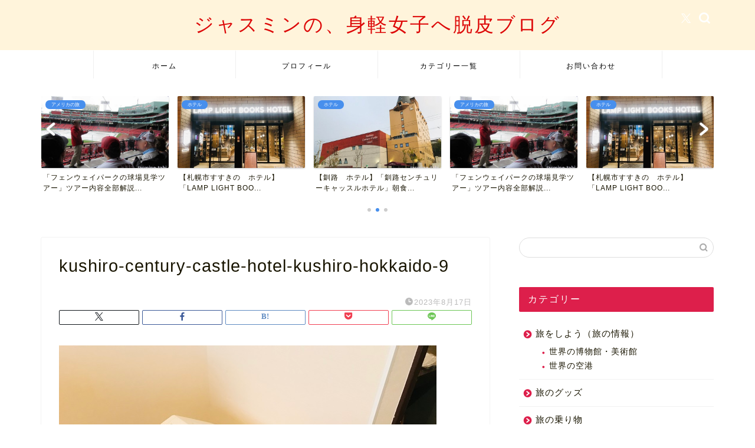

--- FILE ---
content_type: text/html; charset=UTF-8
request_url: https://jasminekyoko-tabi.com/kushiro-century-catle-hotel-breakfast-hokkaido/kushiro-century-castle-hotel-kushiro-hokkaido-9/
body_size: 16994
content:
<!DOCTYPE html>
<html lang="ja">
<head prefix="og: http://ogp.me/ns# fb: http://ogp.me/ns/fb# article: http://ogp.me/ns/article#">
<meta charset="utf-8">
<meta http-equiv="X-UA-Compatible" content="IE=edge">
<meta name="viewport" content="width=device-width, initial-scale=1">
<!-- ここからOGP -->
<meta property="og:type" content="blog">
			<meta property="og:title" content="kushiro-century-castle-hotel-kushiro-hokkaido-9｜ジャスミンの、身軽女子へ脱皮ブログ">
		<meta property="og:url" content="https://jasminekyoko-tabi.com/kushiro-century-catle-hotel-breakfast-hokkaido/kushiro-century-castle-hotel-kushiro-hokkaido-9/">
			<meta property="og:description" content="">
				<meta property="og:image" content="https://jasminekyoko-tabi.com/wp-content/themes/jin/img/noimg320.png">
	<meta property="og:site_name" content="ジャスミンの、身軽女子へ脱皮ブログ">
<meta property="fb:admins" content="">
<meta name="twitter:card" content="summary">
<!-- ここまでOGP --> 

<meta name="description" itemprop="description" content="" >
<link rel="shortcut icon" href="https://jasminekyoko-tabi.com/wp-content/themes/jin/favicon.ico">
<link rel="canonical" href="https://jasminekyoko-tabi.com/kushiro-century-catle-hotel-breakfast-hokkaido/kushiro-century-castle-hotel-kushiro-hokkaido-9/">
<title>kushiro-century-castle-hotel-kushiro-hokkaido-9 | ジャスミンの、身軽女子へ脱皮ブログ</title>
	<style>img:is([sizes="auto" i], [sizes^="auto," i]) { contain-intrinsic-size: 3000px 1500px }</style>
	
		<!-- All in One SEO 4.8.5 - aioseo.com -->
	<meta name="robots" content="max-image-preview:large" />
	<meta name="author" content="jasmine2tabi"/>
	<link rel="canonical" href="https://jasminekyoko-tabi.com/kushiro-century-catle-hotel-breakfast-hokkaido/kushiro-century-castle-hotel-kushiro-hokkaido-9/" />
	<meta name="generator" content="All in One SEO (AIOSEO) 4.8.5" />
		<meta property="og:locale" content="ja_JP" />
		<meta property="og:site_name" content="ジャスミンの、身軽女子へ脱皮ブログ" />
		<meta property="og:type" content="article" />
		<meta property="og:title" content="kushiro-century-castle-hotel-kushiro-hokkaido-9 | ジャスミンの、身軽女子へ脱皮ブログ" />
		<meta property="og:url" content="https://jasminekyoko-tabi.com/kushiro-century-catle-hotel-breakfast-hokkaido/kushiro-century-castle-hotel-kushiro-hokkaido-9/" />
		<meta property="article:published_time" content="2023-08-17T08:03:48+00:00" />
		<meta property="article:modified_time" content="2023-08-17T08:03:48+00:00" />
		<meta name="twitter:card" content="summary_large_image" />
		<meta name="twitter:site" content="@jasminekyoko_" />
		<meta name="twitter:title" content="kushiro-century-castle-hotel-kushiro-hokkaido-9 | ジャスミンの、身軽女子へ脱皮ブログ" />
		<script type="application/ld+json" class="aioseo-schema">
			{"@context":"https:\/\/schema.org","@graph":[{"@type":"BreadcrumbList","@id":"https:\/\/jasminekyoko-tabi.com\/kushiro-century-catle-hotel-breakfast-hokkaido\/kushiro-century-castle-hotel-kushiro-hokkaido-9\/#breadcrumblist","itemListElement":[{"@type":"ListItem","@id":"https:\/\/jasminekyoko-tabi.com#listItem","position":1,"name":"\u30db\u30fc\u30e0","item":"https:\/\/jasminekyoko-tabi.com","nextItem":{"@type":"ListItem","@id":"https:\/\/jasminekyoko-tabi.com\/kushiro-century-catle-hotel-breakfast-hokkaido\/kushiro-century-castle-hotel-kushiro-hokkaido-9\/#listItem","name":"kushiro-century-castle-hotel-kushiro-hokkaido-9"}},{"@type":"ListItem","@id":"https:\/\/jasminekyoko-tabi.com\/kushiro-century-catle-hotel-breakfast-hokkaido\/kushiro-century-castle-hotel-kushiro-hokkaido-9\/#listItem","position":2,"name":"kushiro-century-castle-hotel-kushiro-hokkaido-9","previousItem":{"@type":"ListItem","@id":"https:\/\/jasminekyoko-tabi.com#listItem","name":"\u30db\u30fc\u30e0"}}]},{"@type":"ItemPage","@id":"https:\/\/jasminekyoko-tabi.com\/kushiro-century-catle-hotel-breakfast-hokkaido\/kushiro-century-castle-hotel-kushiro-hokkaido-9\/#itempage","url":"https:\/\/jasminekyoko-tabi.com\/kushiro-century-catle-hotel-breakfast-hokkaido\/kushiro-century-castle-hotel-kushiro-hokkaido-9\/","name":"kushiro-century-castle-hotel-kushiro-hokkaido-9 | \u30b8\u30e3\u30b9\u30df\u30f3\u306e\u3001\u8eab\u8efd\u5973\u5b50\u3078\u8131\u76ae\u30d6\u30ed\u30b0","inLanguage":"ja","isPartOf":{"@id":"https:\/\/jasminekyoko-tabi.com\/#website"},"breadcrumb":{"@id":"https:\/\/jasminekyoko-tabi.com\/kushiro-century-catle-hotel-breakfast-hokkaido\/kushiro-century-castle-hotel-kushiro-hokkaido-9\/#breadcrumblist"},"author":{"@id":"https:\/\/jasminekyoko-tabi.com\/author\/jasmine2tabi\/#author"},"creator":{"@id":"https:\/\/jasminekyoko-tabi.com\/author\/jasmine2tabi\/#author"},"datePublished":"2023-08-17T17:03:48+09:00","dateModified":"2023-08-17T17:03:48+09:00"},{"@type":"Organization","@id":"https:\/\/jasminekyoko-tabi.com\/#organization","name":"\u30b8\u30e3\u30b9\u30df\u30f3\u306e\u3001\u8eab\u8efd\u5973\u5b50\u3078\u8131\u76ae\u30d6\u30ed\u30b0","description":"\u66ae\u3089\u3057\u3092\u30b7\u30f3\u30d7\u30eb\u306b\u8eab\u8efd\u306b\u306a\u3063\u3066\u597d\u304d\u306a\u5834\u6240\u3067\u66ae\u3089\u3059","url":"https:\/\/jasminekyoko-tabi.com\/"},{"@type":"Person","@id":"https:\/\/jasminekyoko-tabi.com\/author\/jasmine2tabi\/#author","url":"https:\/\/jasminekyoko-tabi.com\/author\/jasmine2tabi\/","name":"jasmine2tabi","image":{"@type":"ImageObject","@id":"https:\/\/jasminekyoko-tabi.com\/kushiro-century-catle-hotel-breakfast-hokkaido\/kushiro-century-castle-hotel-kushiro-hokkaido-9\/#authorImage","url":"https:\/\/secure.gravatar.com\/avatar\/7c137f5c6c9d4371f4c7d7755e125ff0545ed47bf0a333dd18e4edf5ec9352ce?s=96&d=mm&r=g","width":96,"height":96,"caption":"jasmine2tabi"}},{"@type":"WebSite","@id":"https:\/\/jasminekyoko-tabi.com\/#website","url":"https:\/\/jasminekyoko-tabi.com\/","name":"\u30b8\u30e3\u30b9\u30df\u30f3\u306e\u3001\u8eab\u8efd\u5973\u5b50\u3078\u8131\u76ae\u30d6\u30ed\u30b0","description":"\u66ae\u3089\u3057\u3092\u30b7\u30f3\u30d7\u30eb\u306b\u8eab\u8efd\u306b\u306a\u3063\u3066\u597d\u304d\u306a\u5834\u6240\u3067\u66ae\u3089\u3059","inLanguage":"ja","publisher":{"@id":"https:\/\/jasminekyoko-tabi.com\/#organization"}}]}
		</script>
		<!-- All in One SEO -->

<link rel='dns-prefetch' href='//www.google.com' />
<link rel='dns-prefetch' href='//cdnjs.cloudflare.com' />
<link rel='dns-prefetch' href='//use.fontawesome.com' />
<link rel="alternate" type="application/rss+xml" title="ジャスミンの、身軽女子へ脱皮ブログ &raquo; フィード" href="https://jasminekyoko-tabi.com/feed/" />
<link rel="alternate" type="application/rss+xml" title="ジャスミンの、身軽女子へ脱皮ブログ &raquo; コメントフィード" href="https://jasminekyoko-tabi.com/comments/feed/" />
<script type="text/javascript">
/* <![CDATA[ */
window._wpemojiSettings = {"baseUrl":"https:\/\/s.w.org\/images\/core\/emoji\/16.0.1\/72x72\/","ext":".png","svgUrl":"https:\/\/s.w.org\/images\/core\/emoji\/16.0.1\/svg\/","svgExt":".svg","source":{"concatemoji":"https:\/\/jasminekyoko-tabi.com\/wp-includes\/js\/wp-emoji-release.min.js?ver=6.8.3"}};
/*! This file is auto-generated */
!function(s,n){var o,i,e;function c(e){try{var t={supportTests:e,timestamp:(new Date).valueOf()};sessionStorage.setItem(o,JSON.stringify(t))}catch(e){}}function p(e,t,n){e.clearRect(0,0,e.canvas.width,e.canvas.height),e.fillText(t,0,0);var t=new Uint32Array(e.getImageData(0,0,e.canvas.width,e.canvas.height).data),a=(e.clearRect(0,0,e.canvas.width,e.canvas.height),e.fillText(n,0,0),new Uint32Array(e.getImageData(0,0,e.canvas.width,e.canvas.height).data));return t.every(function(e,t){return e===a[t]})}function u(e,t){e.clearRect(0,0,e.canvas.width,e.canvas.height),e.fillText(t,0,0);for(var n=e.getImageData(16,16,1,1),a=0;a<n.data.length;a++)if(0!==n.data[a])return!1;return!0}function f(e,t,n,a){switch(t){case"flag":return n(e,"\ud83c\udff3\ufe0f\u200d\u26a7\ufe0f","\ud83c\udff3\ufe0f\u200b\u26a7\ufe0f")?!1:!n(e,"\ud83c\udde8\ud83c\uddf6","\ud83c\udde8\u200b\ud83c\uddf6")&&!n(e,"\ud83c\udff4\udb40\udc67\udb40\udc62\udb40\udc65\udb40\udc6e\udb40\udc67\udb40\udc7f","\ud83c\udff4\u200b\udb40\udc67\u200b\udb40\udc62\u200b\udb40\udc65\u200b\udb40\udc6e\u200b\udb40\udc67\u200b\udb40\udc7f");case"emoji":return!a(e,"\ud83e\udedf")}return!1}function g(e,t,n,a){var r="undefined"!=typeof WorkerGlobalScope&&self instanceof WorkerGlobalScope?new OffscreenCanvas(300,150):s.createElement("canvas"),o=r.getContext("2d",{willReadFrequently:!0}),i=(o.textBaseline="top",o.font="600 32px Arial",{});return e.forEach(function(e){i[e]=t(o,e,n,a)}),i}function t(e){var t=s.createElement("script");t.src=e,t.defer=!0,s.head.appendChild(t)}"undefined"!=typeof Promise&&(o="wpEmojiSettingsSupports",i=["flag","emoji"],n.supports={everything:!0,everythingExceptFlag:!0},e=new Promise(function(e){s.addEventListener("DOMContentLoaded",e,{once:!0})}),new Promise(function(t){var n=function(){try{var e=JSON.parse(sessionStorage.getItem(o));if("object"==typeof e&&"number"==typeof e.timestamp&&(new Date).valueOf()<e.timestamp+604800&&"object"==typeof e.supportTests)return e.supportTests}catch(e){}return null}();if(!n){if("undefined"!=typeof Worker&&"undefined"!=typeof OffscreenCanvas&&"undefined"!=typeof URL&&URL.createObjectURL&&"undefined"!=typeof Blob)try{var e="postMessage("+g.toString()+"("+[JSON.stringify(i),f.toString(),p.toString(),u.toString()].join(",")+"));",a=new Blob([e],{type:"text/javascript"}),r=new Worker(URL.createObjectURL(a),{name:"wpTestEmojiSupports"});return void(r.onmessage=function(e){c(n=e.data),r.terminate(),t(n)})}catch(e){}c(n=g(i,f,p,u))}t(n)}).then(function(e){for(var t in e)n.supports[t]=e[t],n.supports.everything=n.supports.everything&&n.supports[t],"flag"!==t&&(n.supports.everythingExceptFlag=n.supports.everythingExceptFlag&&n.supports[t]);n.supports.everythingExceptFlag=n.supports.everythingExceptFlag&&!n.supports.flag,n.DOMReady=!1,n.readyCallback=function(){n.DOMReady=!0}}).then(function(){return e}).then(function(){var e;n.supports.everything||(n.readyCallback(),(e=n.source||{}).concatemoji?t(e.concatemoji):e.wpemoji&&e.twemoji&&(t(e.twemoji),t(e.wpemoji)))}))}((window,document),window._wpemojiSettings);
/* ]]> */
</script>
<style id='wp-emoji-styles-inline-css' type='text/css'>

	img.wp-smiley, img.emoji {
		display: inline !important;
		border: none !important;
		box-shadow: none !important;
		height: 1em !important;
		width: 1em !important;
		margin: 0 0.07em !important;
		vertical-align: -0.1em !important;
		background: none !important;
		padding: 0 !important;
	}
</style>
<link rel='stylesheet' id='wp-block-library-css' href='https://jasminekyoko-tabi.com/wp-includes/css/dist/block-library/style.min.css?ver=6.8.3' type='text/css' media='all' />
<style id='classic-theme-styles-inline-css' type='text/css'>
/*! This file is auto-generated */
.wp-block-button__link{color:#fff;background-color:#32373c;border-radius:9999px;box-shadow:none;text-decoration:none;padding:calc(.667em + 2px) calc(1.333em + 2px);font-size:1.125em}.wp-block-file__button{background:#32373c;color:#fff;text-decoration:none}
</style>
<style id='global-styles-inline-css' type='text/css'>
:root{--wp--preset--aspect-ratio--square: 1;--wp--preset--aspect-ratio--4-3: 4/3;--wp--preset--aspect-ratio--3-4: 3/4;--wp--preset--aspect-ratio--3-2: 3/2;--wp--preset--aspect-ratio--2-3: 2/3;--wp--preset--aspect-ratio--16-9: 16/9;--wp--preset--aspect-ratio--9-16: 9/16;--wp--preset--color--black: #000000;--wp--preset--color--cyan-bluish-gray: #abb8c3;--wp--preset--color--white: #ffffff;--wp--preset--color--pale-pink: #f78da7;--wp--preset--color--vivid-red: #cf2e2e;--wp--preset--color--luminous-vivid-orange: #ff6900;--wp--preset--color--luminous-vivid-amber: #fcb900;--wp--preset--color--light-green-cyan: #7bdcb5;--wp--preset--color--vivid-green-cyan: #00d084;--wp--preset--color--pale-cyan-blue: #8ed1fc;--wp--preset--color--vivid-cyan-blue: #0693e3;--wp--preset--color--vivid-purple: #9b51e0;--wp--preset--gradient--vivid-cyan-blue-to-vivid-purple: linear-gradient(135deg,rgba(6,147,227,1) 0%,rgb(155,81,224) 100%);--wp--preset--gradient--light-green-cyan-to-vivid-green-cyan: linear-gradient(135deg,rgb(122,220,180) 0%,rgb(0,208,130) 100%);--wp--preset--gradient--luminous-vivid-amber-to-luminous-vivid-orange: linear-gradient(135deg,rgba(252,185,0,1) 0%,rgba(255,105,0,1) 100%);--wp--preset--gradient--luminous-vivid-orange-to-vivid-red: linear-gradient(135deg,rgba(255,105,0,1) 0%,rgb(207,46,46) 100%);--wp--preset--gradient--very-light-gray-to-cyan-bluish-gray: linear-gradient(135deg,rgb(238,238,238) 0%,rgb(169,184,195) 100%);--wp--preset--gradient--cool-to-warm-spectrum: linear-gradient(135deg,rgb(74,234,220) 0%,rgb(151,120,209) 20%,rgb(207,42,186) 40%,rgb(238,44,130) 60%,rgb(251,105,98) 80%,rgb(254,248,76) 100%);--wp--preset--gradient--blush-light-purple: linear-gradient(135deg,rgb(255,206,236) 0%,rgb(152,150,240) 100%);--wp--preset--gradient--blush-bordeaux: linear-gradient(135deg,rgb(254,205,165) 0%,rgb(254,45,45) 50%,rgb(107,0,62) 100%);--wp--preset--gradient--luminous-dusk: linear-gradient(135deg,rgb(255,203,112) 0%,rgb(199,81,192) 50%,rgb(65,88,208) 100%);--wp--preset--gradient--pale-ocean: linear-gradient(135deg,rgb(255,245,203) 0%,rgb(182,227,212) 50%,rgb(51,167,181) 100%);--wp--preset--gradient--electric-grass: linear-gradient(135deg,rgb(202,248,128) 0%,rgb(113,206,126) 100%);--wp--preset--gradient--midnight: linear-gradient(135deg,rgb(2,3,129) 0%,rgb(40,116,252) 100%);--wp--preset--font-size--small: 13px;--wp--preset--font-size--medium: 20px;--wp--preset--font-size--large: 36px;--wp--preset--font-size--x-large: 42px;--wp--preset--spacing--20: 0.44rem;--wp--preset--spacing--30: 0.67rem;--wp--preset--spacing--40: 1rem;--wp--preset--spacing--50: 1.5rem;--wp--preset--spacing--60: 2.25rem;--wp--preset--spacing--70: 3.38rem;--wp--preset--spacing--80: 5.06rem;--wp--preset--shadow--natural: 6px 6px 9px rgba(0, 0, 0, 0.2);--wp--preset--shadow--deep: 12px 12px 50px rgba(0, 0, 0, 0.4);--wp--preset--shadow--sharp: 6px 6px 0px rgba(0, 0, 0, 0.2);--wp--preset--shadow--outlined: 6px 6px 0px -3px rgba(255, 255, 255, 1), 6px 6px rgba(0, 0, 0, 1);--wp--preset--shadow--crisp: 6px 6px 0px rgba(0, 0, 0, 1);}:where(.is-layout-flex){gap: 0.5em;}:where(.is-layout-grid){gap: 0.5em;}body .is-layout-flex{display: flex;}.is-layout-flex{flex-wrap: wrap;align-items: center;}.is-layout-flex > :is(*, div){margin: 0;}body .is-layout-grid{display: grid;}.is-layout-grid > :is(*, div){margin: 0;}:where(.wp-block-columns.is-layout-flex){gap: 2em;}:where(.wp-block-columns.is-layout-grid){gap: 2em;}:where(.wp-block-post-template.is-layout-flex){gap: 1.25em;}:where(.wp-block-post-template.is-layout-grid){gap: 1.25em;}.has-black-color{color: var(--wp--preset--color--black) !important;}.has-cyan-bluish-gray-color{color: var(--wp--preset--color--cyan-bluish-gray) !important;}.has-white-color{color: var(--wp--preset--color--white) !important;}.has-pale-pink-color{color: var(--wp--preset--color--pale-pink) !important;}.has-vivid-red-color{color: var(--wp--preset--color--vivid-red) !important;}.has-luminous-vivid-orange-color{color: var(--wp--preset--color--luminous-vivid-orange) !important;}.has-luminous-vivid-amber-color{color: var(--wp--preset--color--luminous-vivid-amber) !important;}.has-light-green-cyan-color{color: var(--wp--preset--color--light-green-cyan) !important;}.has-vivid-green-cyan-color{color: var(--wp--preset--color--vivid-green-cyan) !important;}.has-pale-cyan-blue-color{color: var(--wp--preset--color--pale-cyan-blue) !important;}.has-vivid-cyan-blue-color{color: var(--wp--preset--color--vivid-cyan-blue) !important;}.has-vivid-purple-color{color: var(--wp--preset--color--vivid-purple) !important;}.has-black-background-color{background-color: var(--wp--preset--color--black) !important;}.has-cyan-bluish-gray-background-color{background-color: var(--wp--preset--color--cyan-bluish-gray) !important;}.has-white-background-color{background-color: var(--wp--preset--color--white) !important;}.has-pale-pink-background-color{background-color: var(--wp--preset--color--pale-pink) !important;}.has-vivid-red-background-color{background-color: var(--wp--preset--color--vivid-red) !important;}.has-luminous-vivid-orange-background-color{background-color: var(--wp--preset--color--luminous-vivid-orange) !important;}.has-luminous-vivid-amber-background-color{background-color: var(--wp--preset--color--luminous-vivid-amber) !important;}.has-light-green-cyan-background-color{background-color: var(--wp--preset--color--light-green-cyan) !important;}.has-vivid-green-cyan-background-color{background-color: var(--wp--preset--color--vivid-green-cyan) !important;}.has-pale-cyan-blue-background-color{background-color: var(--wp--preset--color--pale-cyan-blue) !important;}.has-vivid-cyan-blue-background-color{background-color: var(--wp--preset--color--vivid-cyan-blue) !important;}.has-vivid-purple-background-color{background-color: var(--wp--preset--color--vivid-purple) !important;}.has-black-border-color{border-color: var(--wp--preset--color--black) !important;}.has-cyan-bluish-gray-border-color{border-color: var(--wp--preset--color--cyan-bluish-gray) !important;}.has-white-border-color{border-color: var(--wp--preset--color--white) !important;}.has-pale-pink-border-color{border-color: var(--wp--preset--color--pale-pink) !important;}.has-vivid-red-border-color{border-color: var(--wp--preset--color--vivid-red) !important;}.has-luminous-vivid-orange-border-color{border-color: var(--wp--preset--color--luminous-vivid-orange) !important;}.has-luminous-vivid-amber-border-color{border-color: var(--wp--preset--color--luminous-vivid-amber) !important;}.has-light-green-cyan-border-color{border-color: var(--wp--preset--color--light-green-cyan) !important;}.has-vivid-green-cyan-border-color{border-color: var(--wp--preset--color--vivid-green-cyan) !important;}.has-pale-cyan-blue-border-color{border-color: var(--wp--preset--color--pale-cyan-blue) !important;}.has-vivid-cyan-blue-border-color{border-color: var(--wp--preset--color--vivid-cyan-blue) !important;}.has-vivid-purple-border-color{border-color: var(--wp--preset--color--vivid-purple) !important;}.has-vivid-cyan-blue-to-vivid-purple-gradient-background{background: var(--wp--preset--gradient--vivid-cyan-blue-to-vivid-purple) !important;}.has-light-green-cyan-to-vivid-green-cyan-gradient-background{background: var(--wp--preset--gradient--light-green-cyan-to-vivid-green-cyan) !important;}.has-luminous-vivid-amber-to-luminous-vivid-orange-gradient-background{background: var(--wp--preset--gradient--luminous-vivid-amber-to-luminous-vivid-orange) !important;}.has-luminous-vivid-orange-to-vivid-red-gradient-background{background: var(--wp--preset--gradient--luminous-vivid-orange-to-vivid-red) !important;}.has-very-light-gray-to-cyan-bluish-gray-gradient-background{background: var(--wp--preset--gradient--very-light-gray-to-cyan-bluish-gray) !important;}.has-cool-to-warm-spectrum-gradient-background{background: var(--wp--preset--gradient--cool-to-warm-spectrum) !important;}.has-blush-light-purple-gradient-background{background: var(--wp--preset--gradient--blush-light-purple) !important;}.has-blush-bordeaux-gradient-background{background: var(--wp--preset--gradient--blush-bordeaux) !important;}.has-luminous-dusk-gradient-background{background: var(--wp--preset--gradient--luminous-dusk) !important;}.has-pale-ocean-gradient-background{background: var(--wp--preset--gradient--pale-ocean) !important;}.has-electric-grass-gradient-background{background: var(--wp--preset--gradient--electric-grass) !important;}.has-midnight-gradient-background{background: var(--wp--preset--gradient--midnight) !important;}.has-small-font-size{font-size: var(--wp--preset--font-size--small) !important;}.has-medium-font-size{font-size: var(--wp--preset--font-size--medium) !important;}.has-large-font-size{font-size: var(--wp--preset--font-size--large) !important;}.has-x-large-font-size{font-size: var(--wp--preset--font-size--x-large) !important;}
:where(.wp-block-post-template.is-layout-flex){gap: 1.25em;}:where(.wp-block-post-template.is-layout-grid){gap: 1.25em;}
:where(.wp-block-columns.is-layout-flex){gap: 2em;}:where(.wp-block-columns.is-layout-grid){gap: 2em;}
:root :where(.wp-block-pullquote){font-size: 1.5em;line-height: 1.6;}
</style>
<link rel='stylesheet' id='contact-form-7-css' href='https://jasminekyoko-tabi.com/wp-content/plugins/contact-form-7/includes/css/styles.css?ver=6.1' type='text/css' media='all' />
<link rel='stylesheet' id='pz-linkcard-css-css' href='//jasminekyoko-tabi.com/wp-content/uploads/pz-linkcard/style/style.min.css?ver=2.5.6.5.1' type='text/css' media='all' />
<link rel='stylesheet' id='parent-style-css' href='https://jasminekyoko-tabi.com/wp-content/themes/jin/style.css?ver=6.8.3' type='text/css' media='all' />
<link rel='stylesheet' id='theme-style-css' href='https://jasminekyoko-tabi.com/wp-content/themes/jin-child/style.css?ver=6.8.3' type='text/css' media='all' />
<link rel='stylesheet' id='fontawesome-style-css' href='https://use.fontawesome.com/releases/v5.6.3/css/all.css?ver=6.8.3' type='text/css' media='all' />
<link rel='stylesheet' id='swiper-style-css' href='https://cdnjs.cloudflare.com/ajax/libs/Swiper/4.0.7/css/swiper.min.css?ver=6.8.3' type='text/css' media='all' />
<script type="text/javascript" src="https://jasminekyoko-tabi.com/wp-includes/js/jquery/jquery.min.js?ver=3.7.1" id="jquery-core-js"></script>
<script type="text/javascript" src="https://jasminekyoko-tabi.com/wp-includes/js/jquery/jquery-migrate.min.js?ver=3.4.1" id="jquery-migrate-js"></script>
<link rel="https://api.w.org/" href="https://jasminekyoko-tabi.com/wp-json/" /><link rel="alternate" title="JSON" type="application/json" href="https://jasminekyoko-tabi.com/wp-json/wp/v2/media/3275" /><link rel='shortlink' href='https://jasminekyoko-tabi.com/?p=3275' />
<link rel="alternate" title="oEmbed (JSON)" type="application/json+oembed" href="https://jasminekyoko-tabi.com/wp-json/oembed/1.0/embed?url=https%3A%2F%2Fjasminekyoko-tabi.com%2Fkushiro-century-catle-hotel-breakfast-hokkaido%2Fkushiro-century-castle-hotel-kushiro-hokkaido-9%2F" />
<link rel="alternate" title="oEmbed (XML)" type="text/xml+oembed" href="https://jasminekyoko-tabi.com/wp-json/oembed/1.0/embed?url=https%3A%2F%2Fjasminekyoko-tabi.com%2Fkushiro-century-catle-hotel-breakfast-hokkaido%2Fkushiro-century-castle-hotel-kushiro-hokkaido-9%2F&#038;format=xml" />
	<style type="text/css">
		#wrapper {
			background-color: #ffffff;
			background-image: url();
					}

		.related-entry-headline-text span:before,
		#comment-title span:before,
		#reply-title span:before {
			background-color: #dd1f4b;
			border-color: #dd1f4b !important;
		}

		#breadcrumb:after,
		#page-top a {
			background-color: #5e6c77;
		}

		#footer-widget-area {
			background-color: #5e6c77;
			border: none !important;
		}

		.footer-inner a #copyright,
		#copyright-center {
			border-color: taransparent !important;
			color: #191501 !important;
		}

		.page-top-footer a {
			color: #5e6c77 !important;
		}

		#breadcrumb ul li,
		#breadcrumb ul li a {
			color: #5e6c77 !important;
		}

		body,
		a,
		a:link,
		a:visited,
		.my-profile,
		.widgettitle,
		.tabBtn-mag label {
			color: #191501;
		}

		a:hover {
			color: #ff6768;
		}

		.widget_nav_menu ul>li>a:before,
		.widget_categories ul>li>a:before,
		.widget_pages ul>li>a:before,
		.widget_recent_entries ul>li>a:before,
		.widget_archive ul>li>a:before,
		.widget_archive form:after,
		.widget_categories form:after,
		.widget_nav_menu ul>li>ul.sub-menu>li>a:before,
		.widget_categories ul>li>.children>li>a:before,
		.widget_pages ul>li>.children>li>a:before,
		.widget_nav_menu ul>li>ul.sub-menu>li>ul.sub-menu li>a:before,
		.widget_categories ul>li>.children>li>.children li>a:before,
		.widget_pages ul>li>.children>li>.children li>a:before {
			color: #dd1f4b;
		}

		.widget_nav_menu ul .sub-menu .sub-menu li a:before {
			background-color: #191501 !important;
		}

		.d--labeling-act-border {
			border-color: rgba(25, 21, 1, 0.18);
		}

		.c--labeling-act.d--labeling-act-solid {
			background-color: rgba(25, 21, 1, 0.06);
		}

		.a--labeling-act {
			color: rgba(25, 21, 1, 0.6);
		}

		.a--labeling-small-act span {
			background-color: rgba(25, 21, 1, 0.21);
		}

		.c--labeling-act.d--labeling-act-strong {
			background-color: rgba(25, 21, 1, 0.045);
		}

		.d--labeling-act-strong .a--labeling-act {
			color: rgba(25, 21, 1, 0.75);
		}


		footer .footer-widget,
		footer .footer-widget a,
		footer .footer-widget ul li,
		.footer-widget.widget_nav_menu ul>li>a:before,
		.footer-widget.widget_categories ul>li>a:before,
		.footer-widget.widget_recent_entries ul>li>a:before,
		.footer-widget.widget_pages ul>li>a:before,
		.footer-widget.widget_archive ul>li>a:before,
		footer .widget_tag_cloud .tagcloud a:before {
			color: #0c0000 !important;
			border-color: #0c0000 !important;
		}

		footer .footer-widget .widgettitle {
			color: #0c0000 !important;
			border-color: #478fed !important;
		}

		footer .widget_nav_menu ul .children .children li a:before,
		footer .widget_categories ul .children .children li a:before,
		footer .widget_nav_menu ul .sub-menu .sub-menu li a:before {
			background-color: #0c0000 !important;
		}

		#drawernav a:hover,
		.post-list-title,
		#prev-next p,
		#toc_container .toc_list li a {
			color: #191501 !important;
		}

		#header-box {
			background-color: #fff4db;
		}

		@media (min-width: 768px) {

			#header-box .header-box10-bg:before,
			#header-box .header-box11-bg:before {
				border-radius: 2px;
			}
		}

		@media (min-width: 768px) {
			.top-image-meta {
				margin-top: calc(100px - 30px);
			}
		}

		@media (min-width: 1200px) {
			.top-image-meta {
				margin-top: calc(100px);
			}
		}

		.pickup-contents:before {
			background-color: #fff4db !important;
		}

		.main-image-text {
			color: #5e6c77;
		}

		.main-image-text-sub {
			color: #5e6c77;
		}

		@media (min-width: 481px) {
			#site-info {
				padding-top: 20px !important;
				padding-bottom: 20px !important;
			}
		}

		#site-info span a {
			color: #dd0808 !important;
		}

		#headmenu .headsns .line a svg {
			fill: #ffffff !important;
		}

		#headmenu .headsns a,
		#headmenu {
			color: #ffffff !important;
			border-color: #ffffff !important;
		}

		.profile-follow .line-sns a svg {
			fill: #dd1f4b !important;
		}

		.profile-follow .line-sns a:hover svg {
			fill: #478fed !important;
		}

		.profile-follow a {
			color: #dd1f4b !important;
			border-color: #dd1f4b !important;
		}

		.profile-follow a:hover,
		#headmenu .headsns a:hover {
			color: #478fed !important;
			border-color: #478fed !important;
		}

		.search-box:hover {
			color: #478fed !important;
			border-color: #478fed !important;
		}

		#header #headmenu .headsns .line a:hover svg {
			fill: #478fed !important;
		}

		.cps-icon-bar,
		#navtoggle:checked+.sp-menu-open .cps-icon-bar {
			background-color: #dd0808;
		}

		#nav-container {
			background-color: #ffffff;
		}

		.menu-box .menu-item svg {
			fill: #000000;
		}

		#drawernav ul.menu-box>li>a,
		#drawernav2 ul.menu-box>li>a,
		#drawernav3 ul.menu-box>li>a,
		#drawernav4 ul.menu-box>li>a,
		#drawernav5 ul.menu-box>li>a,
		#drawernav ul.menu-box>li.menu-item-has-children:after,
		#drawernav2 ul.menu-box>li.menu-item-has-children:after,
		#drawernav3 ul.menu-box>li.menu-item-has-children:after,
		#drawernav4 ul.menu-box>li.menu-item-has-children:after,
		#drawernav5 ul.menu-box>li.menu-item-has-children:after {
			color: #000000 !important;
		}

		#drawernav ul.menu-box li a,
		#drawernav2 ul.menu-box li a,
		#drawernav3 ul.menu-box li a,
		#drawernav4 ul.menu-box li a,
		#drawernav5 ul.menu-box li a {
			font-size: 12px !important;
		}

		#drawernav3 ul.menu-box>li {
			color: #191501 !important;
		}

		#drawernav4 .menu-box>.menu-item>a:after,
		#drawernav3 .menu-box>.menu-item>a:after,
		#drawernav .menu-box>.menu-item>a:after {
			background-color: #000000 !important;
		}

		#drawernav2 .menu-box>.menu-item:hover,
		#drawernav5 .menu-box>.menu-item:hover {
			border-top-color: #dd1f4b !important;
		}

		.cps-info-bar a {
			background-color: #dd0000 !important;
		}

		@media (min-width: 768px) {
			.post-list-mag .post-list-item:not(:nth-child(2n)) {
				margin-right: 2.6%;
			}
		}

		@media (min-width: 768px) {

			#tab-1:checked~.tabBtn-mag li [for="tab-1"]:after,
			#tab-2:checked~.tabBtn-mag li [for="tab-2"]:after,
			#tab-3:checked~.tabBtn-mag li [for="tab-3"]:after,
			#tab-4:checked~.tabBtn-mag li [for="tab-4"]:after {
				border-top-color: #dd1f4b !important;
			}

			.tabBtn-mag label {
				border-bottom-color: #dd1f4b !important;
			}
		}

		#tab-1:checked~.tabBtn-mag li [for="tab-1"],
		#tab-2:checked~.tabBtn-mag li [for="tab-2"],
		#tab-3:checked~.tabBtn-mag li [for="tab-3"],
		#tab-4:checked~.tabBtn-mag li [for="tab-4"],
		#prev-next a.next:after,
		#prev-next a.prev:after,
		.more-cat-button a:hover span:before {
			background-color: #dd1f4b !important;
		}


		.swiper-slide .post-list-cat,
		.post-list-mag .post-list-cat,
		.post-list-mag3col .post-list-cat,
		.post-list-mag-sp1col .post-list-cat,
		.swiper-pagination-bullet-active,
		.pickup-cat,
		.post-list .post-list-cat,
		#breadcrumb .bcHome a:hover span:before,
		.popular-item:nth-child(1) .pop-num,
		.popular-item:nth-child(2) .pop-num,
		.popular-item:nth-child(3) .pop-num {
			background-color: #478fed !important;
		}

		.sidebar-btn a,
		.profile-sns-menu {
			background-color: #478fed !important;
		}

		.sp-sns-menu a,
		.pickup-contents-box a:hover .pickup-title {
			border-color: #dd1f4b !important;
			color: #dd1f4b !important;
		}

		.pro-line svg {
			fill: #dd1f4b !important;
		}

		.cps-post-cat a,
		.meta-cat,
		.popular-cat {
			background-color: #478fed !important;
			border-color: #478fed !important;
		}

		.tagicon,
		.tag-box a,
		#toc_container .toc_list>li,
		#toc_container .toc_title {
			color: #dd1f4b !important;
		}

		.widget_tag_cloud a::before {
			color: #191501 !important;
		}

		.tag-box a,
		#toc_container:before {
			border-color: #dd1f4b !important;
		}

		.cps-post-cat a:hover {
			color: #ff6768 !important;
		}

		.pagination li:not([class*="current"]) a:hover,
		.widget_tag_cloud a:hover {
			background-color: #dd1f4b !important;
		}

		.pagination li:not([class*="current"]) a:hover {
			opacity: 0.5 !important;
		}

		.pagination li.current a {
			background-color: #dd1f4b !important;
			border-color: #dd1f4b !important;
		}

		.nextpage a:hover span {
			color: #dd1f4b !important;
			border-color: #dd1f4b !important;
		}

		.cta-content:before {
			background-color: #2294d6 !important;
		}

		.cta-text,
		.info-title {
			color: #0a0202 !important;
		}

		#footer-widget-area.footer_style1 .widgettitle {
			border-color: #478fed !important;
		}

		.sidebar_style1 .widgettitle,
		.sidebar_style5 .widgettitle {
			border-color: #dd1f4b !important;
		}

		.sidebar_style2 .widgettitle,
		.sidebar_style4 .widgettitle,
		.sidebar_style6 .widgettitle,
		#home-bottom-widget .widgettitle,
		#home-top-widget .widgettitle,
		#post-bottom-widget .widgettitle,
		#post-top-widget .widgettitle {
			background-color: #dd1f4b !important;
		}

		#home-bottom-widget .widget_search .search-box input[type="submit"],
		#home-top-widget .widget_search .search-box input[type="submit"],
		#post-bottom-widget .widget_search .search-box input[type="submit"],
		#post-top-widget .widget_search .search-box input[type="submit"] {
			background-color: #478fed !important;
		}

		.tn-logo-size {
			font-size: 240% !important;
		}

		@media (min-width: 481px) {
			.tn-logo-size img {
				width: calc(240%*0.5) !important;
			}
		}

		@media (min-width: 768px) {
			.tn-logo-size img {
				width: calc(240%*2.2) !important;
			}
		}

		@media (min-width: 1200px) {
			.tn-logo-size img {
				width: 240% !important;
			}
		}

		.sp-logo-size {
			font-size: 120% !important;
		}

		.sp-logo-size img {
			width: 120% !important;
		}

		.cps-post-main ul>li:before,
		.cps-post-main ol>li:before {
			background-color: #478fed !important;
		}

		.profile-card .profile-title {
			background-color: #dd1f4b !important;
		}

		.profile-card {
			border-color: #dd1f4b !important;
		}

		.cps-post-main a {
			color: #51bfcc;
		}

		.cps-post-main .marker {
			background: -webkit-linear-gradient(transparent 80%, #ffe2e2 0%);
			background: linear-gradient(transparent 80%, #ffe2e2 0%);
		}

		.cps-post-main .marker2 {
			background: -webkit-linear-gradient(transparent 60%, #ffe8f0 0%);
			background: linear-gradient(transparent 60%, #ffe8f0 0%);
		}

		.cps-post-main .jic-sc {
			color: #e9546b;
		}


		.simple-box1 {
			border-color: #51a5d6 !important;
		}

		.simple-box2 {
			border-color: #f2bf7d !important;
		}

		.simple-box3 {
			border-color: #2294d6 !important;
		}

		.simple-box4 {
			border-color: #7badd8 !important;
		}

		.simple-box4:before {
			background-color: #7badd8;
		}

		.simple-box5 {
			border-color: #e896c7 !important;
		}

		.simple-box5:before {
			background-color: #e896c7;
		}

		.simple-box6 {
			background-color: #fffdef !important;
		}

		.simple-box7 {
			border-color: #def1f9 !important;
		}

		.simple-box7:before {
			background-color: #def1f9 !important;
		}

		.simple-box8 {
			border-color: #96ddc1 !important;
		}

		.simple-box8:before {
			background-color: #96ddc1 !important;
		}

		.simple-box9:before {
			background-color: #e1c0e8 !important;
		}

		.simple-box9:after {
			border-color: #e1c0e8 #e1c0e8 #fff #fff !important;
		}

		.kaisetsu-box1:before,
		.kaisetsu-box1-title {
			background-color: #e896c7 !important;
		}

		.kaisetsu-box2 {
			border-color: #0c0000 !important;
		}

		.kaisetsu-box2-title {
			background-color: #0c0000 !important;
		}

		.kaisetsu-box4 {
			border-color: #ea91a9 !important;
		}

		.kaisetsu-box4-title {
			background-color: #ea91a9 !important;
		}

		.kaisetsu-box5:before {
			background-color: #57b3ba !important;
		}

		.kaisetsu-box5-title {
			background-color: #57b3ba !important;
		}

		.concept-box1 {
			border-color: #85db8f !important;
		}

		.concept-box1:after {
			background-color: #85db8f !important;
		}

		.concept-box1:before {
			content: "ポイント" !important;
			color: #85db8f !important;
		}

		.concept-box2 {
			border-color: #f7cf6a !important;
		}

		.concept-box2:after {
			background-color: #f7cf6a !important;
		}

		.concept-box2:before {
			content: "注意点" !important;
			color: #f7cf6a !important;
		}

		.concept-box3 {
			border-color: #86cee8 !important;
		}

		.concept-box3:after {
			background-color: #86cee8 !important;
		}

		.concept-box3:before {
			content: "良い例" !important;
			color: #86cee8 !important;
		}

		.concept-box4 {
			border-color: #ed8989 !important;
		}

		.concept-box4:after {
			background-color: #ed8989 !important;
		}

		.concept-box4:before {
			content: "悪い例" !important;
			color: #ed8989 !important;
		}

		.concept-box5 {
			border-color: #9e9e9e !important;
		}

		.concept-box5:after {
			background-color: #9e9e9e !important;
		}

		.concept-box5:before {
			content: "参考" !important;
			color: #9e9e9e !important;
		}

		.concept-box6 {
			border-color: #8eaced !important;
		}

		.concept-box6:after {
			background-color: #8eaced !important;
		}

		.concept-box6:before {
			content: "メモ" !important;
			color: #8eaced !important;
		}

		.innerlink-box1,
		.blog-card {
			border-color: #ff6868 !important;
		}

		.innerlink-box1-title {
			background-color: #ff6868 !important;
			border-color: #ff6868 !important;
		}

		.innerlink-box1:before,
		.blog-card-hl-box {
			background-color: #ff6868 !important;
		}

		.jin-ac-box01-title::after {
			color: #dd1f4b;
		}

		.color-button01 a,
		.color-button01 a:hover,
		.color-button01:before {
			background-color: #2294d6 !important;
		}

		.top-image-btn-color a,
		.top-image-btn-color a:hover,
		.top-image-btn-color:before {
			background-color: #dd0000 !important;
		}

		.color-button02 a,
		.color-button02 a:hover,
		.color-button02:before {
			background-color: #ff6868 !important;
		}

		.color-button01-big a,
		.color-button01-big a:hover,
		.color-button01-big:before {
			background-color: #ff6768 !important;
		}

		.color-button01-big a,
		.color-button01-big:before {
			border-radius: 50px !important;
		}

		.color-button01-big a {
			padding-top: 20px !important;
			padding-bottom: 20px !important;
		}

		.color-button02-big a,
		.color-button02-big a:hover,
		.color-button02-big:before {
			background-color: #3b9dd6 !important;
		}

		.color-button02-big a,
		.color-button02-big:before {
			border-radius: 40px !important;
		}

		.color-button02-big a {
			padding-top: 20px !important;
			padding-bottom: 20px !important;
		}

		.color-button01-big {
			width: 75% !important;
		}

		.color-button02-big {
			width: 75% !important;
		}

		.top-image-btn-color a:hover,
		.color-button01 a:hover,
		.color-button02 a:hover,
		.color-button01-big a:hover,
		.color-button02-big a:hover {
			opacity: 1;
		}

		.h2-style01 h2,
		.h2-style02 h2:before,
		.h2-style03 h2,
		.h2-style04 h2:before,
		.h2-style05 h2,
		.h2-style07 h2:before,
		.h2-style07 h2:after,
		.h3-style03 h3:before,
		.h3-style02 h3:before,
		.h3-style05 h3:before,
		.h3-style07 h3:before,
		.h2-style08 h2:after,
		.h2-style10 h2:before,
		.h2-style10 h2:after,
		.h3-style02 h3:after,
		.h4-style02 h4:before {
			background-color: #dd1f4b !important;
		}

		.h3-style01 h3,
		.h3-style04 h3,
		.h3-style05 h3,
		.h3-style06 h3,
		.h4-style01 h4,
		.h2-style02 h2,
		.h2-style08 h2,
		.h2-style08 h2:before,
		.h2-style09 h2,
		.h4-style03 h4 {
			border-color: #dd1f4b !important;
		}

		.h2-style05 h2:before {
			border-top-color: #dd1f4b !important;
		}

		.h2-style06 h2:before,
		.sidebar_style3 .widgettitle:after {
			background-image: linear-gradient(-45deg,
					transparent 25%,
					#dd1f4b 25%,
					#dd1f4b 50%,
					transparent 50%,
					transparent 75%,
					#dd1f4b 75%,
					#dd1f4b);
		}

		.jin-h2-icons.h2-style02 h2 .jic:before,
		.jin-h2-icons.h2-style04 h2 .jic:before,
		.jin-h2-icons.h2-style06 h2 .jic:before,
		.jin-h2-icons.h2-style07 h2 .jic:before,
		.jin-h2-icons.h2-style08 h2 .jic:before,
		.jin-h2-icons.h2-style09 h2 .jic:before,
		.jin-h2-icons.h2-style10 h2 .jic:before,
		.jin-h3-icons.h3-style01 h3 .jic:before,
		.jin-h3-icons.h3-style02 h3 .jic:before,
		.jin-h3-icons.h3-style03 h3 .jic:before,
		.jin-h3-icons.h3-style04 h3 .jic:before,
		.jin-h3-icons.h3-style05 h3 .jic:before,
		.jin-h3-icons.h3-style06 h3 .jic:before,
		.jin-h3-icons.h3-style07 h3 .jic:before,
		.jin-h4-icons.h4-style01 h4 .jic:before,
		.jin-h4-icons.h4-style02 h4 .jic:before,
		.jin-h4-icons.h4-style03 h4 .jic:before,
		.jin-h4-icons.h4-style04 h4 .jic:before {
			color: #dd1f4b;
		}

		@media all and (-ms-high-contrast:none) {

			*::-ms-backdrop,
			.color-button01:before,
			.color-button02:before,
			.color-button01-big:before,
			.color-button02-big:before {
				background-color: #595857 !important;
			}
		}

		.jin-lp-h2 h2,
		.jin-lp-h2 h2 {
			background-color: transparent !important;
			border-color: transparent !important;
			color: #191501 !important;
		}

		.jincolumn-h3style2 {
			border-color: #dd1f4b !important;
		}

		.jinlph2-style1 h2:first-letter {
			color: #dd1f4b !important;
		}

		.jinlph2-style2 h2,
		.jinlph2-style3 h2 {
			border-color: #dd1f4b !important;
		}

		.jin-photo-title .jin-fusen1-down,
		.jin-photo-title .jin-fusen1-even,
		.jin-photo-title .jin-fusen1-up {
			border-left-color: #dd1f4b;
		}

		.jin-photo-title .jin-fusen2,
		.jin-photo-title .jin-fusen3 {
			background-color: #dd1f4b;
		}

		.jin-photo-title .jin-fusen2:before,
		.jin-photo-title .jin-fusen3:before {
			border-top-color: #dd1f4b;
		}

		.has-huge-font-size {
			font-size: 42px !important;
		}

		.has-large-font-size {
			font-size: 36px !important;
		}

		.has-medium-font-size {
			font-size: 20px !important;
		}

		.has-normal-font-size {
			font-size: 16px !important;
		}

		.has-small-font-size {
			font-size: 13px !important;
		}
	</style>
	<style type="text/css">
		/*<!-- rtoc -->*/
		.rtoc-mokuji-content {
			background-color: #ffffff;
		}

		.rtoc-mokuji-content.frame1 {
			border: 1px solid #3f9cff;
		}

		.rtoc-mokuji-content #rtoc-mokuji-title {
			color: #555555;
		}

		.rtoc-mokuji-content .rtoc-mokuji li>a {
			color: #555555;
		}

		.rtoc-mokuji-content .mokuji_ul.level-1>.rtoc-item::before {
			background-color: #3f9cff !important;
		}

		.rtoc-mokuji-content .mokuji_ul.level-2>.rtoc-item::before {
			background-color: #3f9cff !important;
		}

		.rtoc-mokuji-content.frame2::before,
		.rtoc-mokuji-content.frame3,
		.rtoc-mokuji-content.frame4,
		.rtoc-mokuji-content.frame5 {
			border-color: #3f9cff !important;
		}

		.rtoc-mokuji-content.frame5::before,
		.rtoc-mokuji-content.frame5::after {
			background-color: #3f9cff;
		}

		.widget_block #rtoc-mokuji-widget-wrapper .rtoc-mokuji.level-1 .rtoc-item.rtoc-current:after,
		.widget #rtoc-mokuji-widget-wrapper .rtoc-mokuji.level-1 .rtoc-item.rtoc-current:after,
		#scrollad #rtoc-mokuji-widget-wrapper .rtoc-mokuji.level-1 .rtoc-item.rtoc-current:after,
		#sideBarTracking #rtoc-mokuji-widget-wrapper .rtoc-mokuji.level-1 .rtoc-item.rtoc-current:after {
			background-color: #3f9cff !important;
		}

		.cls-1,
		.cls-2 {
			stroke: #3f9cff;
		}

		.rtoc-mokuji-content .decimal_ol.level-2>.rtoc-item::before,
		.rtoc-mokuji-content .mokuji_ol.level-2>.rtoc-item::before,
		.rtoc-mokuji-content .decimal_ol.level-2>.rtoc-item::after,
		.rtoc-mokuji-content .decimal_ol.level-2>.rtoc-item::after {
			color: #3f9cff;
			background-color: #3f9cff;
		}

		.rtoc-mokuji-content .rtoc-mokuji.level-1>.rtoc-item::before {
			color: #3f9cff;
		}

		.rtoc-mokuji-content .decimal_ol>.rtoc-item::after {
			background-color: #3f9cff;
		}

		.rtoc-mokuji-content .decimal_ol>.rtoc-item::before {
			color: #3f9cff;
		}

		/*rtoc_return*/
		#rtoc_return a::before {
			background-image: url(https://jasminekyoko-tabi.com/wp-content/plugins/rich-table-of-content/include/../img/rtoc_return.png);
		}

		#rtoc_return a {
			background-color: #dd305e !important;
		}

		/* アクセントポイント */
		.rtoc-mokuji-content .level-1>.rtoc-item #rtocAC.accent-point::after {
			background-color: #3f9cff;
		}

		.rtoc-mokuji-content .level-2>.rtoc-item #rtocAC.accent-point::after {
			background-color: #3f9cff;
		}
		.rtoc-mokuji-content.frame6,
		.rtoc-mokuji-content.frame7::before,
		.rtoc-mokuji-content.frame8::before {
			border-color: #3f9cff;
		}

		.rtoc-mokuji-content.frame6 #rtoc-mokuji-title,
		.rtoc-mokuji-content.frame7 #rtoc-mokuji-title::after {
			background-color: #3f9cff;
		}

		#rtoc-mokuji-wrapper.rtoc-mokuji-content.rtoc_h2_timeline .mokuji_ol.level-1>.rtoc-item::after,
		#rtoc-mokuji-wrapper.rtoc-mokuji-content.rtoc_h2_timeline .level-1.decimal_ol>.rtoc-item::after,
		#rtoc-mokuji-wrapper.rtoc-mokuji-content.rtoc_h3_timeline .mokuji_ol.level-2>.rtoc-item::after,
		#rtoc-mokuji-wrapper.rtoc-mokuji-content.rtoc_h3_timeline .mokuji_ol.level-2>.rtoc-item::after,
		.rtoc-mokuji-content.frame7 #rtoc-mokuji-title span::after {
			background-color: #3f9cff;
		}

		.widget #rtoc-mokuji-wrapper.rtoc-mokuji-content.frame6 #rtoc-mokuji-title {
			color: #555555;
			background-color: #ffffff;
		}
	</style>
				<style type="text/css">
				.rtoc-mokuji-content #rtoc-mokuji-title {
					color: #dd1f4b;
				}

				.rtoc-mokuji-content.frame2::before,
				.rtoc-mokuji-content.frame3,
				.rtoc-mokuji-content.frame4,
				.rtoc-mokuji-content.frame5 {
					border-color: #dd1f4b;
				}

				.rtoc-mokuji-content .decimal_ol>.rtoc-item::before,
				.rtoc-mokuji-content .decimal_ol.level-2>.rtoc-item::before,
				.rtoc-mokuji-content .mokuji_ol>.rtoc-item::before {
					color: #dd1f4b;
				}

				.rtoc-mokuji-content .decimal_ol>.rtoc-item::after,
				.rtoc-mokuji-content .decimal_ol>.rtoc-item::after,
				.rtoc-mokuji-content .mokuji_ul.level-1>.rtoc-item::before,
				.rtoc-mokuji-content .mokuji_ul.level-2>.rtoc-item::before {
					background-color: #dd1f4b !important;
				}

							</style>
		<style type="text/css" id="wp-custom-css">
			.proflink a{
	display:block;
	text-align:center;
	padding:7px 10px;
	background:#aaa;/*カラーは変更*/
	width:50%;
	margin:0 auto;
	margin-top:20px;
	border-radius:20px;
	border:3px double #fff;
	font-size:0.65rem;
	color:#fff;
}
.proflink a:hover{
		opacity:0.75;
}
		</style>
			
<!--カエレバCSS-->
<!--アプリーチCSS-->

<meta name="viewport" content="width=device-width,initial-scale=1.0">
<!-- Global site tag (gtag.js) - Google Analytics -->
<script async src="https://www.googletagmanager.com/gtag/js?id=UA-168062067-1"></script>
<script>
  window.dataLayer = window.dataLayer || [];
  function gtag(){dataLayer.push(arguments);}
  gtag('js', new Date());

  gtag('config', 'UA-168062067-1');
</script>
</head>
<body class="attachment wp-singular attachment-template-default single single-attachment postid-3275 attachmentid-3275 attachment-jpeg wp-theme-jin wp-child-theme-jin-child" id="nofont-style">
<div id="wrapper">

		
	<div id="scroll-content" class="animate">
	
		<!--ヘッダー-->

								
<div id="header-box" class="tn_on header-box animate">
	<div id="header" class="header-type2 header animate">
		
		<div id="site-info" class="ef">
												<span class="tn-logo-size"><a href='https://jasminekyoko-tabi.com/' title='ジャスミンの、身軽女子へ脱皮ブログ' rel='home'>ジャスミンの、身軽女子へ脱皮ブログ</a></span>
									</div>

	
				<div id="headmenu">
			<span class="headsns tn_sns_on">
									<span class="twitter"><a href="#"><i class="jic-type jin-ifont-twitter" aria-hidden="true"></i></a></span>
																	
									

			</span>
			<span class="headsearch tn_search_on">
				<form class="search-box" role="search" method="get" id="searchform" action="https://jasminekyoko-tabi.com/">
	<input type="search" placeholder="" class="text search-text" value="" name="s" id="s">
	<input type="submit" id="searchsubmit" value="&#xe931;">
</form>
			</span>
		</div>
		
	</div>
	
		
</div>

		
	<!--グローバルナビゲーション layout1-->
				<div id="nav-container" class="header-style3-animate animate">
			<div id="drawernav2" class="ef">
				<nav class="fixed-content"><ul class="menu-box"><li class="menu-item menu-item-type-custom menu-item-object-custom menu-item-home menu-item-9"><a href="http://jasminekyoko-tabi.com">ホーム</a></li>
<li class="menu-item menu-item-type-custom menu-item-object-custom menu-item-home menu-item-10"><a href="http://jasminekyoko-tabi.com">プロフィール</a></li>
<li class="menu-item menu-item-type-custom menu-item-object-custom menu-item-home menu-item-11"><a href="http://jasminekyoko-tabi.com">カテゴリー一覧</a></li>
<li class="menu-item menu-item-type-custom menu-item-object-custom menu-item-home menu-item-14"><a href="http://jasminekyoko-tabi.com">お問い合わせ</a></li>
</ul></nav>			</div>
		</div>
				<!--グローバルナビゲーション layout1-->
		
		<!--ヘッダー-->

		<div class="clearfix"></div>

			
													<div class="pickup-contents-box-post-type animate">
	<div class="swiper-container">
		<ul class="pickup-contents swiper-wrapper">
					<li class="swiper-slide">
								<a href="https://jasminekyoko-tabi.com/kushiro-century-castle-hotel-hokkaido/" target="">
					<div class="pickup-image">
											<img src="https://jasminekyoko-tabi.com/wp-content/uploads/2023/08/kushiro-century-castle-hotel-kushiro-hokkaido-48-640x360.jpeg" alt="" width="216" height="121" />
																	<span class="cps-post-cat pickup-cat category-%e3%83%9b%e3%83%86%e3%83%ab" style="background-color:!important;" itemprop="keywords">ホテル</span>
											</div>
					<div class="pickup-title">【釧路　ホテル】「釧路センチュリーキャッスルホテル」朝食...</div>
				</a>
							</li>
					<li class="swiper-slide">
								<a href="https://jasminekyoko-tabi.com/fenwaypark-ballparktour/" target="">
					<div class="pickup-image">
											<img src="https://jasminekyoko-tabi.com/wp-content/uploads/2018/11/fenwaypark-stadium-tour-boston-40-640x360.jpg" alt="" width="216" height="121" />
																	<span class="cps-post-cat pickup-cat category-%e3%82%a2%e3%83%a1%e3%83%aa%e3%82%ab%e3%81%ae%e6%97%85" style="background-color:!important;" itemprop="keywords">アメリカの旅</span>
											</div>
					<div class="pickup-title">「フェンウェイパークの球場見学ツアー」ツアー内容全部解説...</div>
				</a>
							</li>
					<li class="swiper-slide">
								<a href="https://jasminekyoko-tabi.com/lamplightbookshotel-sapporo-hokkaido/" target="">
					<div class="pickup-image">
											<img src="https://jasminekyoko-tabi.com/wp-content/uploads/2023/05/lamplightbooks-hotel-sapporo-hokkaido-39-640x360.jpeg" alt="" width="216" height="121" />
																	<span class="cps-post-cat pickup-cat category-%e3%83%9b%e3%83%86%e3%83%ab" style="background-color:!important;" itemprop="keywords">ホテル</span>
											</div>
					<div class="pickup-title">【札幌市すすきの　ホテル】「LAMP LIGHT BOO...</div>
				</a>
							</li>
				</ul>
		
		<div class="swiper-pagination"></div>
		<div class="swiper-button-prev"></div>
		<div class="swiper-button-next"></div>
	</div>
</div>
							
			
	<div id="contents">
		
		<!--メインコンテンツ-->
		<main id="main-contents" class="main-contents article_style1 animate" itemprop="mainContentOfPage">
				<section class="cps-post-box hentry">
											<article class="cps-post">
							<header class="cps-post-header">
								<h1 class="cps-post-title entry-title" itemprop="headline">kushiro-century-castle-hotel-kushiro-hokkaido-9</h1>
								<div class="cps-post-meta vcard">
									<span class="writer fn" itemprop="author" itemscope itemtype="https://schema.org/Person"><span itemprop="name">jasmine2tabi</span></span>
									<span class="cps-post-cat" itemprop="keywords"></span>
									<span class="cps-post-date-box">
												<span class="cps-post-date"><i class="jic jin-ifont-watch" aria-hidden="true"></i>&nbsp;<time class="entry-date date published updated" datetime="2023-08-17T17:03:48+09:00">2023年8月17日</time></span>
										</span>
								</div>
																											<div class="share-top sns-design-type02">
	<div class="sns-top">
		<ol>
			<!--ツイートボタン-->
							<li class="twitter"><a href="https://twitter.com/share?url=https%3A%2F%2Fjasminekyoko-tabi.com%2Fkushiro-century-catle-hotel-breakfast-hokkaido%2Fkushiro-century-castle-hotel-kushiro-hokkaido-9%2F&text=kushiro-century-castle-hotel-kushiro-hokkaido-9 - ジャスミンの、身軽女子へ脱皮ブログ"><i class="jic jin-ifont-twitter"></i></a>
				</li>
						<!--Facebookボタン-->
							<li class="facebook">
				<a href="https://www.facebook.com/sharer.php?src=bm&u=https%3A%2F%2Fjasminekyoko-tabi.com%2Fkushiro-century-catle-hotel-breakfast-hokkaido%2Fkushiro-century-castle-hotel-kushiro-hokkaido-9%2F&t=kushiro-century-castle-hotel-kushiro-hokkaido-9 - ジャスミンの、身軽女子へ脱皮ブログ" onclick="javascript:window.open(this.href, '', 'menubar=no,toolbar=no,resizable=yes,scrollbars=yes,height=300,width=600');return false;"><i class="jic jin-ifont-facebook-t" aria-hidden="true"></i></a>
				</li>
						<!--はてブボタン-->
							<li class="hatebu">
				<a href="https://b.hatena.ne.jp/add?mode=confirm&url=https%3A%2F%2Fjasminekyoko-tabi.com%2Fkushiro-century-catle-hotel-breakfast-hokkaido%2Fkushiro-century-castle-hotel-kushiro-hokkaido-9%2F" onclick="javascript:window.open(this.href, '', 'menubar=no,toolbar=no,resizable=yes,scrollbars=yes,height=400,width=510');return false;" ><i class="font-hatena"></i></a>
				</li>
						<!--Poketボタン-->
							<li class="pocket">
				<a href="https://getpocket.com/edit?url=https%3A%2F%2Fjasminekyoko-tabi.com%2Fkushiro-century-catle-hotel-breakfast-hokkaido%2Fkushiro-century-castle-hotel-kushiro-hokkaido-9%2F&title=kushiro-century-castle-hotel-kushiro-hokkaido-9 - ジャスミンの、身軽女子へ脱皮ブログ"><i class="jic jin-ifont-pocket" aria-hidden="true"></i></a>
				</li>
							<li class="line">
				<a href="https://line.me/R/msg/text/?https%3A%2F%2Fjasminekyoko-tabi.com%2Fkushiro-century-catle-hotel-breakfast-hokkaido%2Fkushiro-century-castle-hotel-kushiro-hokkaido-9%2F"><i class="jic jin-ifont-line" aria-hidden="true"></i></a>
				</li>
		</ol>
	</div>
</div>
<div class="clearfix"></div>
																								</header>

							<div class="cps-post-main-box">
								<div class="cps-post-main h2-style05 h3-style03 h4-style02 entry-content l-size m-size-sp" itemprop="articleBody">

																													<p>
											<a href="https://jasminekyoko-tabi.com/wp-content/uploads/2023/08/kushiro-century-castle-hotel-kushiro-hokkaido-9.jpeg" target="_blank"><img src="https://jasminekyoko-tabi.com/wp-content/uploads/2023/08/kushiro-century-castle-hotel-kushiro-hokkaido-9.jpeg" width="640" height="480" alt="" /></a>
										</p>
																		
								</div>
							</div>
						</article>
														</section>
			
							</main>
		<!--サイドバー-->
<div id="sidebar" class="sideber sidebar_style2 animate" role="complementary" itemscope itemtype="https://schema.org/WPSideBar">
		
	<div id="search-2" class="widget widget_search"><form class="search-box" role="search" method="get" id="searchform" action="https://jasminekyoko-tabi.com/">
	<input type="search" placeholder="" class="text search-text" value="" name="s" id="s">
	<input type="submit" id="searchsubmit" value="&#xe931;">
</form>
</div><div id="nav_menu-3" class="widget widget_nav_menu"><div class="widgettitle ef">カテゴリー</div><div class="menu-%e3%82%b5%e3%82%a4%e3%83%89%e3%83%90%e3%83%bc%e3%82%ab%e3%83%86%e3%82%b4%e3%83%aa%e3%83%bc-container"><ul id="menu-%e3%82%b5%e3%82%a4%e3%83%89%e3%83%90%e3%83%bc%e3%82%ab%e3%83%86%e3%82%b4%e3%83%aa%e3%83%bc" class="menu"><li class="menu-item menu-item-type-taxonomy menu-item-object-category menu-item-has-children menu-item-3485"><a href="https://jasminekyoko-tabi.com/category/%e6%97%85%e3%82%92%e3%81%97%e3%82%88%e3%81%86%ef%bc%88%e6%97%85%e3%81%ae%e6%83%85%e5%a0%b1%ef%bc%89/">旅をしよう（旅の情報）</a>
<ul class="sub-menu">
	<li class="menu-item menu-item-type-taxonomy menu-item-object-category menu-item-3488"><a href="https://jasminekyoko-tabi.com/category/%e6%97%85%e3%82%92%e3%81%97%e3%82%88%e3%81%86%ef%bc%88%e6%97%85%e3%81%ae%e6%83%85%e5%a0%b1%ef%bc%89/%e4%b8%96%e7%95%8c%e3%81%ae%e5%8d%9a%e7%89%a9%e9%a4%a8%e3%83%bb%e7%be%8e%e8%a1%93%e9%a4%a8/">世界の博物館・美術館</a></li>
	<li class="menu-item menu-item-type-taxonomy menu-item-object-category menu-item-3489"><a href="https://jasminekyoko-tabi.com/category/%e6%97%85%e3%82%92%e3%81%97%e3%82%88%e3%81%86%ef%bc%88%e6%97%85%e3%81%ae%e6%83%85%e5%a0%b1%ef%bc%89/%e4%b8%96%e7%95%8c%e3%81%ae%e7%a9%ba%e6%b8%af/">世界の空港</a></li>
</ul>
</li>
<li class="menu-item menu-item-type-taxonomy menu-item-object-category menu-item-3491"><a href="https://jasminekyoko-tabi.com/category/%e6%97%85%e3%82%92%e3%81%97%e3%82%88%e3%81%86%ef%bc%88%e6%97%85%e3%81%ae%e6%83%85%e5%a0%b1%ef%bc%89/%e6%97%85%e3%81%ae%e3%82%b0%e3%83%83%e3%82%ba/">旅のグッズ</a></li>
<li class="menu-item menu-item-type-taxonomy menu-item-object-category menu-item-3492"><a href="https://jasminekyoko-tabi.com/category/%e6%97%85%e3%82%92%e3%81%97%e3%82%88%e3%81%86%ef%bc%88%e6%97%85%e3%81%ae%e6%83%85%e5%a0%b1%ef%bc%89/%e6%97%85%e3%81%ae%e4%b9%97%e3%82%8a%e7%89%a9/">旅の乗り物</a></li>
<li class="menu-item menu-item-type-taxonomy menu-item-object-category menu-item-3493"><a href="https://jasminekyoko-tabi.com/category/%e6%97%85%e3%82%92%e3%81%97%e3%82%88%e3%81%86%ef%bc%88%e6%97%85%e3%81%ae%e6%83%85%e5%a0%b1%ef%bc%89/%e6%97%85%e3%81%ae%e6%8c%81%e3%81%a1%e7%89%a9/">旅の持ち物</a></li>
<li class="menu-item menu-item-type-taxonomy menu-item-object-category menu-item-has-children menu-item-3494"><a href="https://jasminekyoko-tabi.com/category/%e6%97%85%e3%82%92%e3%81%97%e3%82%88%e3%81%86%ef%bc%88%e6%97%85%e3%81%ae%e6%83%85%e5%a0%b1%ef%bc%89/%e6%97%85%e3%81%ae%e6%ba%96%e5%82%99/">旅の準備</a>
<ul class="sub-menu">
	<li class="menu-item menu-item-type-taxonomy menu-item-object-category menu-item-3487"><a href="https://jasminekyoko-tabi.com/category/%e6%97%85%e3%82%92%e3%81%97%e3%82%88%e3%81%86%ef%bc%88%e6%97%85%e3%81%ae%e6%83%85%e5%a0%b1%ef%bc%89/%e3%83%9b%e3%83%86%e3%83%ab/">ホテル</a></li>
	<li class="menu-item menu-item-type-taxonomy menu-item-object-category menu-item-3499"><a href="https://jasminekyoko-tabi.com/category/%e6%97%85%e3%82%92%e3%81%97%e3%82%88%e3%81%86%ef%bc%88%e6%97%85%e3%81%ae%e6%83%85%e5%a0%b1%ef%bc%89/%e6%b5%b7%e5%a4%96%e6%97%85%e8%a1%8c%e4%bf%9d%e9%99%ba/">海外旅行保険</a></li>
	<li class="menu-item menu-item-type-taxonomy menu-item-object-category menu-item-3501"><a href="https://jasminekyoko-tabi.com/category/%e6%97%85%e3%82%92%e3%81%97%e3%82%88%e3%81%86%ef%bc%88%e6%97%85%e3%81%ae%e6%83%85%e5%a0%b1%ef%bc%89/%e9%a3%9b%e8%a1%8c%e6%a9%9f/">飛行機</a></li>
	<li class="menu-item menu-item-type-taxonomy menu-item-object-category menu-item-3521"><a href="https://jasminekyoko-tabi.com/category/%e8%ba%ab%e8%bb%bd%e5%a5%b3%e5%ad%90%e3%81%b8%e8%84%b1%e7%9a%ae%e8%a8%88%e7%94%bb%ef%bc%88%e6%9a%ae%e3%82%89%e3%81%97%e3%83%bb%e7%94%9f%e3%81%8d%e6%96%b9%ef%bc%89/%e3%83%ac%e3%83%b3%e3%82%bf%e3%82%ab%e3%83%bc/">レンタカー</a></li>
	<li class="menu-item menu-item-type-taxonomy menu-item-object-category menu-item-3520"><a href="https://jasminekyoko-tabi.com/category/%e8%ba%ab%e8%bb%bd%e5%a5%b3%e5%ad%90%e3%81%b8%e8%84%b1%e7%9a%ae%e8%a8%88%e7%94%bb%ef%bc%88%e6%9a%ae%e3%82%89%e3%81%97%e3%83%bb%e7%94%9f%e3%81%8d%e6%96%b9%ef%bc%89/%e3%83%ac%e3%82%b8%e3%83%a3%e3%83%bc%e3%83%81%e3%82%b1%e3%83%83%e3%83%88/">レジャーチケット</a></li>
</ul>
</li>
<li class="menu-item menu-item-type-taxonomy menu-item-object-category menu-item-has-children menu-item-3495"><a href="https://jasminekyoko-tabi.com/category/%e6%97%85%e3%82%92%e3%81%97%e3%82%88%e3%81%86%ef%bc%88%e6%97%85%e3%81%ae%e6%83%85%e5%a0%b1%ef%bc%89/%e6%97%85%e3%81%ae%e8%a6%8b%e3%81%a9%e3%81%93%e3%82%8d/">旅の見どころ</a>
<ul class="sub-menu">
	<li class="menu-item menu-item-type-taxonomy menu-item-object-category menu-item-3486"><a href="https://jasminekyoko-tabi.com/category/%e6%97%85%e3%82%92%e3%81%97%e3%82%88%e3%81%86%ef%bc%88%e6%97%85%e3%81%ae%e6%83%85%e5%a0%b1%ef%bc%89/%e3%82%a2%e3%83%a1%e3%83%aa%e3%82%ab%e3%81%ae%e6%97%85/">アメリカの旅</a></li>
	<li class="menu-item menu-item-type-taxonomy menu-item-object-category menu-item-3490"><a href="https://jasminekyoko-tabi.com/category/%e6%97%85%e3%82%92%e3%81%97%e3%82%88%e3%81%86%ef%bc%88%e6%97%85%e3%81%ae%e6%83%85%e5%a0%b1%ef%bc%89/%e5%8c%97%e6%b5%b7%e9%81%93/">北海道</a></li>
	<li class="menu-item menu-item-type-taxonomy menu-item-object-category menu-item-3484"><a href="https://jasminekyoko-tabi.com/category/%e4%ba%ac%e9%83%bd/">京都</a></li>
	<li class="menu-item menu-item-type-taxonomy menu-item-object-category menu-item-3497"><a href="https://jasminekyoko-tabi.com/category/%e6%97%85%e3%82%92%e3%81%97%e3%82%88%e3%81%86%ef%bc%88%e6%97%85%e3%81%ae%e6%83%85%e5%a0%b1%ef%bc%89/%e6%97%85%e3%81%ae%e9%a3%9f%e3%81%b9%e7%89%a9/%e4%ba%ac%e9%83%bd-%e6%97%85%e3%81%ae%e9%a3%9f%e3%81%b9%e7%89%a9/">京都</a></li>
	<li class="menu-item menu-item-type-taxonomy menu-item-object-category menu-item-3500"><a href="https://jasminekyoko-tabi.com/category/%e6%97%85%e3%82%92%e3%81%97%e3%82%88%e3%81%86%ef%bc%88%e6%97%85%e3%81%ae%e6%83%85%e5%a0%b1%ef%bc%89/%e9%9f%93%e5%9b%bd/">韓国</a></li>
</ul>
</li>
<li class="menu-item menu-item-type-taxonomy menu-item-object-category menu-item-3496"><a href="https://jasminekyoko-tabi.com/category/%e6%97%85%e3%82%92%e3%81%97%e3%82%88%e3%81%86%ef%bc%88%e6%97%85%e3%81%ae%e6%83%85%e5%a0%b1%ef%bc%89/%e6%97%85%e3%81%ae%e9%a3%9f%e3%81%b9%e7%89%a9/">旅の食べ物</a></li>
<li class="menu-item menu-item-type-taxonomy menu-item-object-category menu-item-3498"><a href="https://jasminekyoko-tabi.com/category/%e6%97%85%e3%82%92%e3%81%97%e3%82%88%e3%81%86%ef%bc%88%e6%97%85%e3%81%ae%e6%83%85%e5%a0%b1%ef%bc%89/%e6%98%a0%e7%94%bb%e3%81%ae%e3%83%ad%e3%82%b1%e5%9c%b0/">映画のロケ地</a></li>
<li class="menu-item menu-item-type-taxonomy menu-item-object-category menu-item-3502"><a href="https://jasminekyoko-tabi.com/category/%e6%9c%aa%e5%88%86%e9%a1%9e/">未分類</a></li>
<li class="menu-item menu-item-type-taxonomy menu-item-object-category menu-item-has-children menu-item-3503"><a href="https://jasminekyoko-tabi.com/category/%e8%ba%ab%e8%bb%bd%e5%a5%b3%e5%ad%90%e3%81%b8%e8%84%b1%e7%9a%ae%e8%a8%88%e7%94%bb%ef%bc%88%e3%81%8a%e9%87%91%e3%83%bb%e6%8a%95%e8%b3%87%ef%bc%89/">身軽女子へ脱皮計画（お金・投資）</a>
<ul class="sub-menu">
	<li class="menu-item menu-item-type-taxonomy menu-item-object-category menu-item-3504"><a href="https://jasminekyoko-tabi.com/category/%e8%ba%ab%e8%bb%bd%e5%a5%b3%e5%ad%90%e3%81%b8%e8%84%b1%e7%9a%ae%e8%a8%88%e7%94%bb%ef%bc%88%e3%81%8a%e9%87%91%e3%83%bb%e6%8a%95%e8%b3%87%ef%bc%89/%e3%82%b9%e3%83%9e%e3%83%9b%e3%81%ae%e8%a6%8b%e7%9b%b4%e3%81%97/">スマホの見直し</a></li>
	<li class="menu-item menu-item-type-taxonomy menu-item-object-category menu-item-3505"><a href="https://jasminekyoko-tabi.com/category/%e8%ba%ab%e8%bb%bd%e5%a5%b3%e5%ad%90%e3%81%b8%e8%84%b1%e7%9a%ae%e8%a8%88%e7%94%bb%ef%bc%88%e3%81%8a%e9%87%91%e3%83%bb%e6%8a%95%e8%b3%87%ef%bc%89/%e3%83%9d%e3%82%a4%e3%83%b3%e3%83%88%e7%94%9f%e6%b4%bb%e3%83%bb%e9%99%b8%e3%83%9e%e3%82%a4%e3%83%a9%e3%83%bc/">ポイント生活・陸マイラー</a></li>
	<li class="menu-item menu-item-type-taxonomy menu-item-object-category menu-item-3506"><a href="https://jasminekyoko-tabi.com/category/%e8%ba%ab%e8%bb%bd%e5%a5%b3%e5%ad%90%e3%81%b8%e8%84%b1%e7%9a%ae%e8%a8%88%e7%94%bb%ef%bc%88%e3%81%8a%e9%87%91%e3%83%bb%e6%8a%95%e8%b3%87%ef%bc%89/%e6%8a%95%e8%b3%87/">投資</a></li>
	<li class="menu-item menu-item-type-taxonomy menu-item-object-category menu-item-3507"><a href="https://jasminekyoko-tabi.com/category/%e8%ba%ab%e8%bb%bd%e5%a5%b3%e5%ad%90%e3%81%b8%e8%84%b1%e7%9a%ae%e8%a8%88%e7%94%bb%ef%bc%88%e3%81%8a%e9%87%91%e3%83%bb%e6%8a%95%e8%b3%87%ef%bc%89/%e6%97%85%e8%b2%bb%e3%81%ae%e6%8d%bb%e5%87%ba/">旅費の捻出</a></li>
	<li class="menu-item menu-item-type-taxonomy menu-item-object-category menu-item-3508"><a href="https://jasminekyoko-tabi.com/category/%e8%ba%ab%e8%bb%bd%e5%a5%b3%e5%ad%90%e3%81%b8%e8%84%b1%e7%9a%ae%e8%a8%88%e7%94%bb%ef%bc%88%e3%81%8a%e9%87%91%e3%83%bb%e6%8a%95%e8%b3%87%ef%bc%89/%e6%a0%bc%e5%ae%89%ef%bd%93%ef%bd%89%ef%bd%8d/">格安ＳＩＭ</a></li>
	<li class="menu-item menu-item-type-taxonomy menu-item-object-category menu-item-3509"><a href="https://jasminekyoko-tabi.com/category/%e8%ba%ab%e8%bb%bd%e5%a5%b3%e5%ad%90%e3%81%b8%e8%84%b1%e7%9a%ae%e8%a8%88%e7%94%bb%ef%bc%88%e3%81%8a%e9%87%91%e3%83%bb%e6%8a%95%e8%b3%87%ef%bc%89/rakuten-smartphone/">楽天スマホ</a></li>
	<li class="menu-item menu-item-type-taxonomy menu-item-object-category menu-item-3513"><a href="https://jasminekyoko-tabi.com/category/%e8%ba%ab%e8%bb%bd%e5%a5%b3%e5%ad%90%e3%81%b8%e8%84%b1%e7%9a%ae%e8%a8%88%e7%94%bb%ef%bc%88%e6%9a%ae%e3%82%89%e3%81%97%e3%83%bb%e7%94%9f%e3%81%8d%e6%96%b9%ef%bc%89/%e3%81%8a%e5%be%97%e3%81%aa%e9%8a%80%e8%a1%8c%e3%83%bb%e3%82%ab%e3%83%bc%e3%83%89/">お得な銀行・カード</a></li>
	<li class="menu-item menu-item-type-taxonomy menu-item-object-category menu-item-3511"><a href="https://jasminekyoko-tabi.com/category/%e8%ba%ab%e8%bb%bd%e5%a5%b3%e5%ad%90%e3%81%b8%e8%84%b1%e7%9a%ae%e8%a8%88%e7%94%bb%ef%bc%88%e6%9a%ae%e3%82%89%e3%81%97%e3%83%bb%e7%94%9f%e3%81%8d%e6%96%b9%ef%bc%89/amazon%e3%83%97%e3%83%a9%e3%82%a4%e3%83%a0/">amazonプライム</a></li>
	<li class="menu-item menu-item-type-taxonomy menu-item-object-category menu-item-3518"><a href="https://jasminekyoko-tabi.com/category/%e8%ba%ab%e8%bb%bd%e5%a5%b3%e5%ad%90%e3%81%b8%e8%84%b1%e7%9a%ae%e8%a8%88%e7%94%bb%ef%bc%88%e6%9a%ae%e3%82%89%e3%81%97%e3%83%bb%e7%94%9f%e3%81%8d%e6%96%b9%ef%bc%89/%e3%83%91%e3%82%bd%e3%82%b3%e3%83%b3/">パソコン</a></li>
	<li class="menu-item menu-item-type-taxonomy menu-item-object-category menu-item-3512"><a href="https://jasminekyoko-tabi.com/category/%e8%ba%ab%e8%bb%bd%e5%a5%b3%e5%ad%90%e3%81%b8%e8%84%b1%e7%9a%ae%e8%a8%88%e7%94%bb%ef%bc%88%e6%9a%ae%e3%82%89%e3%81%97%e3%83%bb%e7%94%9f%e3%81%8d%e6%96%b9%ef%bc%89/wimax/">WIMAX</a></li>
</ul>
</li>
<li class="menu-item menu-item-type-taxonomy menu-item-object-category menu-item-has-children menu-item-3510"><a href="https://jasminekyoko-tabi.com/category/%e8%ba%ab%e8%bb%bd%e5%a5%b3%e5%ad%90%e3%81%b8%e8%84%b1%e7%9a%ae%e8%a8%88%e7%94%bb%ef%bc%88%e6%9a%ae%e3%82%89%e3%81%97%e3%83%bb%e7%94%9f%e3%81%8d%e6%96%b9%ef%bc%89/">身軽女子へ脱皮計画（暮らし・生き方）</a>
<ul class="sub-menu">
	<li class="menu-item menu-item-type-taxonomy menu-item-object-category menu-item-3514"><a href="https://jasminekyoko-tabi.com/category/%e8%ba%ab%e8%bb%bd%e5%a5%b3%e5%ad%90%e3%81%b8%e8%84%b1%e7%9a%ae%e8%a8%88%e7%94%bb%ef%bc%88%e6%9a%ae%e3%82%89%e3%81%97%e3%83%bb%e7%94%9f%e3%81%8d%e6%96%b9%ef%bc%89/%e3%82%ab%e3%83%ab%e3%83%87%e3%82%a3%e3%83%95%e3%82%a1%e3%83%bc%e3%83%a0/">カルディファーム</a></li>
	<li class="menu-item menu-item-type-taxonomy menu-item-object-category menu-item-3517"><a href="https://jasminekyoko-tabi.com/category/%e8%ba%ab%e8%bb%bd%e5%a5%b3%e5%ad%90%e3%81%b8%e8%84%b1%e7%9a%ae%e8%a8%88%e7%94%bb%ef%bc%88%e6%9a%ae%e3%82%89%e3%81%97%e3%83%bb%e7%94%9f%e3%81%8d%e6%96%b9%ef%bc%89/%e3%83%8d%e3%83%83%e3%83%88%e3%83%97%e3%83%aa%e3%83%b3%e3%83%88/">ネットプリント</a></li>
	<li class="menu-item menu-item-type-taxonomy menu-item-object-category menu-item-3516"><a href="https://jasminekyoko-tabi.com/category/%e8%ba%ab%e8%bb%bd%e5%a5%b3%e5%ad%90%e3%81%b8%e8%84%b1%e7%9a%ae%e8%a8%88%e7%94%bb%ef%bc%88%e6%9a%ae%e3%82%89%e3%81%97%e3%83%bb%e7%94%9f%e3%81%8d%e6%96%b9%ef%bc%89/%e3%83%80%e3%82%a4%e3%82%a8%e3%83%83%e3%83%88%e3%83%bb%e7%ad%8b%e3%83%88%e3%83%ac/">ダイエット・筋トレ</a></li>
	<li class="menu-item menu-item-type-taxonomy menu-item-object-category menu-item-3523"><a href="https://jasminekyoko-tabi.com/category/%e8%ba%ab%e8%bb%bd%e5%a5%b3%e5%ad%90%e3%81%b8%e8%84%b1%e7%9a%ae%e8%a8%88%e7%94%bb%ef%bc%88%e6%9a%ae%e3%82%89%e3%81%97%e3%83%bb%e7%94%9f%e3%81%8d%e6%96%b9%ef%bc%89/%e6%89%8b%e5%b8%b3%e8%a1%93/">手帳術</a></li>
</ul>
</li>
<li class="menu-item menu-item-type-taxonomy menu-item-object-category menu-item-has-children menu-item-3515"><a href="https://jasminekyoko-tabi.com/category/%e8%ba%ab%e8%bb%bd%e5%a5%b3%e5%ad%90%e3%81%b8%e8%84%b1%e7%9a%ae%e8%a8%88%e7%94%bb%ef%bc%88%e6%9a%ae%e3%82%89%e3%81%97%e3%83%bb%e7%94%9f%e3%81%8d%e6%96%b9%ef%bc%89/%e3%82%b8%e3%83%a3%e3%82%b9%e3%83%9f%e3%83%b3%ef%bd%8b%ef%bd%99%ef%bd%8f%ef%bd%8b%ef%bd%8f/">ジャスミンＫＹＯＫＯ</a>
<ul class="sub-menu">
	<li class="menu-item menu-item-type-taxonomy menu-item-object-category menu-item-3519"><a href="https://jasminekyoko-tabi.com/category/%e8%ba%ab%e8%bb%bd%e5%a5%b3%e5%ad%90%e3%81%b8%e8%84%b1%e7%9a%ae%e8%a8%88%e7%94%bb%ef%bc%88%e6%9a%ae%e3%82%89%e3%81%97%e3%83%bb%e7%94%9f%e3%81%8d%e6%96%b9%ef%bc%89/%e3%83%96%e3%83%ad%e3%82%b0/">ブログ</a></li>
</ul>
</li>
<li class="menu-item menu-item-type-taxonomy menu-item-object-category menu-item-3522"><a href="https://jasminekyoko-tabi.com/category/%e8%ba%ab%e8%bb%bd%e5%a5%b3%e5%ad%90%e3%81%b8%e8%84%b1%e7%9a%ae%e8%a8%88%e7%94%bb%ef%bc%88%e6%9a%ae%e3%82%89%e3%81%97%e3%83%bb%e7%94%9f%e3%81%8d%e6%96%b9%ef%bc%89/%e4%be%bf%e5%88%a9%e3%81%aa%e3%82%b5%e3%82%a4%e3%83%88/">便利なサイト</a></li>
<li class="menu-item menu-item-type-taxonomy menu-item-object-category menu-item-3524"><a href="https://jasminekyoko-tabi.com/category/%e8%ba%ab%e8%bb%bd%e5%a5%b3%e5%ad%90%e3%81%b8%e8%84%b1%e7%9a%ae%e8%a8%88%e7%94%bb%ef%bc%88%e6%9a%ae%e3%82%89%e3%81%97%e3%83%bb%e7%94%9f%e3%81%8d%e6%96%b9%ef%bc%89/%e6%9c%ac%e3%81%ae%e7%b4%b9%e4%bb%8b/">本の紹介</a></li>
<li class="menu-item menu-item-type-taxonomy menu-item-object-category menu-item-has-children menu-item-3525"><a href="https://jasminekyoko-tabi.com/category/%e8%ba%ab%e8%bb%bd%e5%a5%b3%e5%ad%90%e3%81%b8%e8%84%b1%e7%9a%ae%e8%a8%88%e7%94%bb%ef%bc%88%e6%9a%ae%e3%82%89%e3%81%97%e3%83%bb%e7%94%9f%e3%81%8d%e6%96%b9%ef%bc%89/%e8%ba%ab%e8%bb%bd%e5%a5%b3%e5%ad%90%e3%81%b8%e8%84%b1%e7%9a%ae%e8%a8%88%e7%94%bb/">身軽女子へ脱皮計画</a>
<ul class="sub-menu">
	<li class="menu-item menu-item-type-taxonomy menu-item-object-category menu-item-3526"><a href="https://jasminekyoko-tabi.com/category/%e8%ba%ab%e8%bb%bd%e5%a5%b3%e5%ad%90%e3%81%b8%e8%84%b1%e7%9a%ae%e8%a8%88%e7%94%bb%ef%bc%88%e6%9a%ae%e3%82%89%e3%81%97%e3%83%bb%e7%94%9f%e3%81%8d%e6%96%b9%ef%bc%89/%e8%ba%ab%e8%bb%bd%e5%a5%b3%e5%ad%90%e3%81%b8%e8%84%b1%e7%9a%ae%e8%a8%88%e7%94%bb/%e3%83%a2%e3%83%8e%e3%81%ae%e5%87%a6%e5%88%86%e6%96%b9%e6%b3%95%ef%bc%88%e3%83%87%e3%82%b8%e3%82%bf%e3%83%ab%ef%bc%89/">モノの処分方法（デジタル）</a></li>
	<li class="menu-item menu-item-type-taxonomy menu-item-object-category menu-item-3527"><a href="https://jasminekyoko-tabi.com/category/%e8%ba%ab%e8%bb%bd%e5%a5%b3%e5%ad%90%e3%81%b8%e8%84%b1%e7%9a%ae%e8%a8%88%e7%94%bb%ef%bc%88%e6%9a%ae%e3%82%89%e3%81%97%e3%83%bb%e7%94%9f%e3%81%8d%e6%96%b9%ef%bc%89/%e8%ba%ab%e8%bb%bd%e5%a5%b3%e5%ad%90%e3%81%b8%e8%84%b1%e7%9a%ae%e8%a8%88%e7%94%bb/%e6%8d%a8%e3%81%a6%e6%b4%bb/">捨て活</a></li>
</ul>
</li>
</ul></div></div>
		<div id="recent-posts-2" class="widget widget_recent_entries">
		<div class="widgettitle ef">最近の投稿</div>
		<ul>
											<li>
					<a href="https://jasminekyoko-tabi.com/kushiro-century-castle-hotel-hokkaido/">【釧路　ホテル】「釧路センチュリーキャッスルホテル」朝食とアメニティと設備が充実のホテル</a>
									</li>
											<li>
					<a href="https://jasminekyoko-tabi.com/kushiro-century-catle-hotel-breakfast-hokkaido/">【釧路　ホテル朝食】「釧路センチュリーキャッスルホテル」の豪華すぎる朝食で、旅が盛り上がる</a>
									</li>
											<li>
					<a href="https://jasminekyoko-tabi.com/robata-renga-kushiro-hokkaido/">【釧路市　飲食店】「炉ばた　煉瓦」釧路川近くの入りやすいセルフの炉ばた焼のお店</a>
									</li>
											<li>
					<a href="https://jasminekyoko-tabi.com/tancho-kushiro-shitsugen-hokkaido/">【釧路湿原　飲食店】釧路湿原でカヌーやキャンプをするなら、食事はここ「食事処 丹頂（たんちょう）」</a>
									</li>
											<li>
					<a href="https://jasminekyoko-tabi.com/fenwaypark-ballparktour/">「フェンウェイパークの球場見学ツアー」ツアー内容全部解説。１時間で楽しめるボストンのオススメアトラクション。</a>
									</li>
					</ul>

		</div><div id="block-3" class="widget widget_block">
<ul class="wp-block-list">
<li></li>
</ul>
</div>	
			<div id="widget-tracking">
	<div id="meta-2" class="widget widget_meta"><div class="widgettitle ef">メタ情報</div>
		<ul>
						<li><a href="https://jasminekyoko-tabi.com/wp-login.php">ログイン</a></li>
			<li><a href="https://jasminekyoko-tabi.com/feed/">投稿フィード</a></li>
			<li><a href="https://jasminekyoko-tabi.com/comments/feed/">コメントフィード</a></li>

			<li><a href="https://ja.wordpress.org/">WordPress.org</a></li>
		</ul>

		</div>	</div>
		</div>
	</div>
	<div class="clearfix"></div>
	<!--フッター-->
				<footer role="contentinfo" itemscope itemtype="https://schema.org/WPFooter">
	
		<!--ここからフッターウィジェット-->
		
				
				
		
		<div class="clearfix"></div>
		
		<!--ここまでフッターウィジェット-->
	
					<div id="footer-box">
				<div class="footer-inner">
					<span id="privacy"><a href="https://jasminekyoko-tabi.com/privacy-policy-2/">プライバシーポリシー</a></span>
					<span id="law"><a href="https://jasminekyoko-tabi.com/site-policy/">免責事項</a></span>
					<span id="copyright" itemprop="copyrightHolder"><i class="jic jin-ifont-copyright" aria-hidden="true"></i>2018–2026&nbsp;&nbsp;ジャスミンの、身軽女子へ脱皮ブログ</span>
				</div>
			</div>
				<div class="clearfix"></div>
	</footer>
	
	
	
		
	</div><!--scroll-content-->

			
</div><!--wrapper-->

<script type="speculationrules">
{"prefetch":[{"source":"document","where":{"and":[{"href_matches":"\/*"},{"not":{"href_matches":["\/wp-*.php","\/wp-admin\/*","\/wp-content\/uploads\/*","\/wp-content\/*","\/wp-content\/plugins\/*","\/wp-content\/themes\/jin-child\/*","\/wp-content\/themes\/jin\/*","\/*\\?(.+)"]}},{"not":{"selector_matches":"a[rel~=\"nofollow\"]"}},{"not":{"selector_matches":".no-prefetch, .no-prefetch a"}}]},"eagerness":"conservative"}]}
</script>
<link rel='stylesheet' id='rtoc_style-css' href='https://jasminekyoko-tabi.com/wp-content/plugins/rich-table-of-content/css/rtoc_style.css?ver=6.8.3' type='text/css' media='all' />
<script type="text/javascript" id="rtoc_js-js-extra">
/* <![CDATA[ */
var rtocScrollAnimation = {"rtocScrollAnimation":"on"};
var rtocBackButton = {"rtocBackButton":"on"};
var rtocBackDisplayPC = {"rtocBackDisplayPC":""};
var rtocOpenText = {"rtocOpenText":""};
var rtocCloseText = {"rtocCloseText":""};
/* ]]> */
</script>
<script type="text/javascript" src="https://jasminekyoko-tabi.com/wp-content/plugins/rich-table-of-content/js/rtoc_common.js?ver=6.8.3" id="rtoc_js-js"></script>
<script type="text/javascript" src="https://jasminekyoko-tabi.com/wp-content/plugins/rich-table-of-content/js/rtoc_scroll.js?ver=6.8.3" id="rtoc_js_scroll-js"></script>
<script type="text/javascript" src="https://jasminekyoko-tabi.com/wp-content/plugins/rich-table-of-content/js/rtoc_highlight.js?ver=6.8.3" id="rtoc_js_highlight-js"></script>
<script type="text/javascript" src="https://jasminekyoko-tabi.com/wp-includes/js/dist/hooks.min.js?ver=4d63a3d491d11ffd8ac6" id="wp-hooks-js"></script>
<script type="text/javascript" src="https://jasminekyoko-tabi.com/wp-includes/js/dist/i18n.min.js?ver=5e580eb46a90c2b997e6" id="wp-i18n-js"></script>
<script type="text/javascript" id="wp-i18n-js-after">
/* <![CDATA[ */
wp.i18n.setLocaleData( { 'text direction\u0004ltr': [ 'ltr' ] } );
/* ]]> */
</script>
<script type="text/javascript" src="https://jasminekyoko-tabi.com/wp-content/plugins/contact-form-7/includes/swv/js/index.js?ver=6.1" id="swv-js"></script>
<script type="text/javascript" id="contact-form-7-js-translations">
/* <![CDATA[ */
( function( domain, translations ) {
	var localeData = translations.locale_data[ domain ] || translations.locale_data.messages;
	localeData[""].domain = domain;
	wp.i18n.setLocaleData( localeData, domain );
} )( "contact-form-7", {"translation-revision-date":"2025-06-27 09:47:49+0000","generator":"GlotPress\/4.0.1","domain":"messages","locale_data":{"messages":{"":{"domain":"messages","plural-forms":"nplurals=1; plural=0;","lang":"ja_JP"},"This contact form is placed in the wrong place.":["\u3053\u306e\u30b3\u30f3\u30bf\u30af\u30c8\u30d5\u30a9\u30fc\u30e0\u306f\u9593\u9055\u3063\u305f\u4f4d\u7f6e\u306b\u7f6e\u304b\u308c\u3066\u3044\u307e\u3059\u3002"],"Error:":["\u30a8\u30e9\u30fc:"]}},"comment":{"reference":"includes\/js\/index.js"}} );
/* ]]> */
</script>
<script type="text/javascript" id="contact-form-7-js-before">
/* <![CDATA[ */
var wpcf7 = {
    "api": {
        "root": "https:\/\/jasminekyoko-tabi.com\/wp-json\/",
        "namespace": "contact-form-7\/v1"
    }
};
/* ]]> */
</script>
<script type="text/javascript" src="https://jasminekyoko-tabi.com/wp-content/plugins/contact-form-7/includes/js/index.js?ver=6.1" id="contact-form-7-js"></script>
<script type="text/javascript" id="google-invisible-recaptcha-js-before">
/* <![CDATA[ */
var renderInvisibleReCaptcha = function() {

    for (var i = 0; i < document.forms.length; ++i) {
        var form = document.forms[i];
        var holder = form.querySelector('.inv-recaptcha-holder');

        if (null === holder) continue;
		holder.innerHTML = '';

         (function(frm){
			var cf7SubmitElm = frm.querySelector('.wpcf7-submit');
            var holderId = grecaptcha.render(holder,{
                'sitekey': '6LcdMN8UAAAAAATBLnesR_NjtObTo_MTnYY9aS84', 'size': 'invisible', 'badge' : 'inline',
                'callback' : function (recaptchaToken) {
					if((null !== cf7SubmitElm) && (typeof jQuery != 'undefined')){jQuery(frm).submit();grecaptcha.reset(holderId);return;}
					 HTMLFormElement.prototype.submit.call(frm);
                },
                'expired-callback' : function(){grecaptcha.reset(holderId);}
            });

			if(null !== cf7SubmitElm && (typeof jQuery != 'undefined') ){
				jQuery(cf7SubmitElm).off('click').on('click', function(clickEvt){
					clickEvt.preventDefault();
					grecaptcha.execute(holderId);
				});
			}
			else
			{
				frm.onsubmit = function (evt){evt.preventDefault();grecaptcha.execute(holderId);};
			}


        })(form);
    }
};
/* ]]> */
</script>
<script type="text/javascript" async defer src="https://www.google.com/recaptcha/api.js?onload=renderInvisibleReCaptcha&amp;render=explicit&amp;hl=ja" id="google-invisible-recaptcha-js"></script>
<script type="text/javascript" src="https://jasminekyoko-tabi.com/wp-content/themes/jin/js/common.js?ver=6.8.3" id="cps-common-js"></script>
<script type="text/javascript" src="https://jasminekyoko-tabi.com/wp-content/themes/jin/js/jin_h_icons.js?ver=6.8.3" id="jin-h-icons-js"></script>
<script type="text/javascript" src="https://cdnjs.cloudflare.com/ajax/libs/Swiper/4.0.7/js/swiper.min.js?ver=6.8.3" id="cps-swiper-js"></script>
<script type="text/javascript" src="https://use.fontawesome.com/releases/v5.6.3/js/all.js?ver=6.8.3" id="fontowesome5-js"></script>
<script type="text/javascript" src="https://jasminekyoko-tabi.com/wp-content/themes/jin/js/followwidget.js?ver=6.8.3" id="cps-followwidget-js"></script>

<script>
	var mySwiper = new Swiper ('.swiper-container', {
		// Optional parameters
		loop: true,
		slidesPerView: 5,
		spaceBetween: 15,
		autoplay: {
			delay: 2700,
		},
		// If we need pagination
		pagination: {
			el: '.swiper-pagination',
		},

		// Navigation arrows
		navigation: {
			nextEl: '.swiper-button-next',
			prevEl: '.swiper-button-prev',
		},

		// And if we need scrollbar
		scrollbar: {
			el: '.swiper-scrollbar',
		},
		breakpoints: {
              1024: {
				slidesPerView: 4,
				spaceBetween: 15,
			},
              767: {
				slidesPerView: 2,
				spaceBetween: 10,
				centeredSlides : true,
				autoplay: {
					delay: 4200,
				},
			}
        }
	});
	
	var mySwiper2 = new Swiper ('.swiper-container2', {
	// Optional parameters
		loop: true,
		slidesPerView: 3,
		spaceBetween: 17,
		centeredSlides : true,
		autoplay: {
			delay: 4000,
		},

		// If we need pagination
		pagination: {
			el: '.swiper-pagination',
		},

		// Navigation arrows
		navigation: {
			nextEl: '.swiper-button-next',
			prevEl: '.swiper-button-prev',
		},

		// And if we need scrollbar
		scrollbar: {
			el: '.swiper-scrollbar',
		},

		breakpoints: {
			767: {
				slidesPerView: 2,
				spaceBetween: 10,
				centeredSlides : true,
				autoplay: {
					delay: 4200,
				},
			}
		}
	});

</script>
<div id="page-top">
	<a class="totop"><i class="jic jin-ifont-arrowtop"></i></a>
</div>

</body>
</html>
<link href="https://fonts.googleapis.com/css?family=Quicksand" rel="stylesheet">
